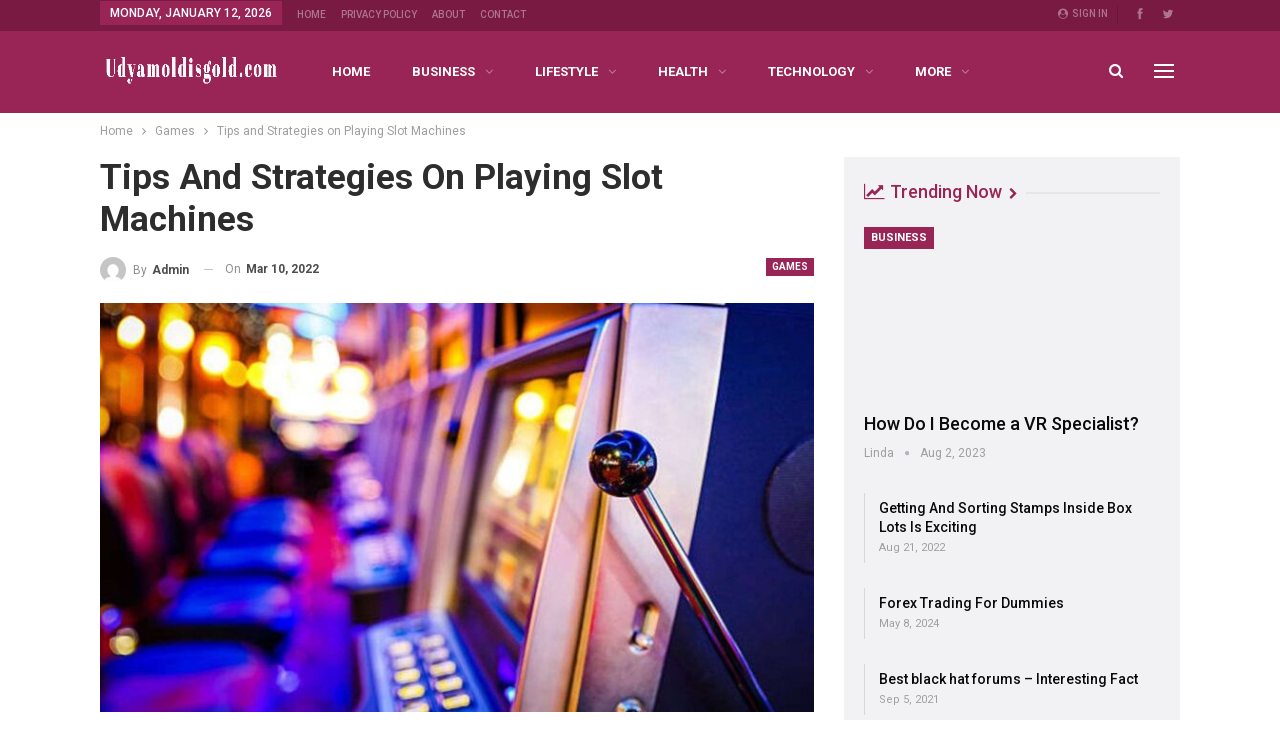

--- FILE ---
content_type: text/html; charset=UTF-8
request_url: https://udyamoldisgold.com/tips-and-strategies-on-playing-slot-machines/
body_size: 22492
content:
	<!DOCTYPE html>
		<!--[if IE 8]>
	<html class="ie ie8" lang="en-US"> <![endif]-->
	<!--[if IE 9]>
	<html class="ie ie9" lang="en-US"> <![endif]-->
	<!--[if gt IE 9]><!-->
<html lang="en-US"> <!--<![endif]-->
	<head>
				<meta charset="UTF-8">
		<meta http-equiv="X-UA-Compatible" content="IE=edge">
		<meta name="viewport" content="width=device-width, initial-scale=1.0">
		<link rel="pingback" href="https://udyamoldisgold.com/xmlrpc.php"/>

		<title>Tips and Strategies on Playing Slot Machines &#8211; Udyamoldisgold</title>
<meta name='robots' content='max-image-preview:large' />
<link rel="amphtml" href="https://udyamoldisgold.com/tips-and-strategies-on-playing-slot-machines/amp/" /><meta name="generator" content="AMP for WP 1.1.11"/>
<!-- Better Open Graph, Schema.org & Twitter Integration -->
<meta property="og:locale" content="en_us"/>
<meta property="og:site_name" content="Udyamoldisgold"/>
<meta property="og:url" content="https://udyamoldisgold.com/tips-and-strategies-on-playing-slot-machines/"/>
<meta property="og:title" content="Tips and Strategies on Playing Slot Machines"/>
<meta property="og:image" content="https://udyamoldisgold.com/wp-content/uploads/2022/03/เว็บสล็อตpg-2-1024x683.jpg"/>
<meta property="article:section" content="Games"/>
<meta property="article:tag" content="เว็บสล็อตpg"/>
<meta property="og:description" content="Slot machines have significantly become one of the most pinned-for-game machines of this cutting-edge time fundamentally due to the guaranteed pot cash once you get to dominate the match. In any case, there are certain things that you need to fathom "/>
<meta property="og:type" content="article"/>
<meta name="twitter:card" content="summary"/>
<meta name="twitter:url" content="https://udyamoldisgold.com/tips-and-strategies-on-playing-slot-machines/"/>
<meta name="twitter:title" content="Tips and Strategies on Playing Slot Machines"/>
<meta name="twitter:description" content="Slot machines have significantly become one of the most pinned-for-game machines of this cutting-edge time fundamentally due to the guaranteed pot cash once you get to dominate the match. In any case, there are certain things that you need to fathom "/>
<meta name="twitter:image" content="https://udyamoldisgold.com/wp-content/uploads/2022/03/เว็บสล็อตpg-2-1024x683.jpg"/>
<!-- / Better Open Graph, Schema.org & Twitter Integration. -->
<link rel='dns-prefetch' href='//fonts.googleapis.com' />
<link rel="alternate" type="application/rss+xml" title="Udyamoldisgold &raquo; Feed" href="https://udyamoldisgold.com/feed/" />
<link rel="alternate" title="oEmbed (JSON)" type="application/json+oembed" href="https://udyamoldisgold.com/wp-json/oembed/1.0/embed?url=https%3A%2F%2Fudyamoldisgold.com%2Ftips-and-strategies-on-playing-slot-machines%2F" />
<link rel="alternate" title="oEmbed (XML)" type="text/xml+oembed" href="https://udyamoldisgold.com/wp-json/oembed/1.0/embed?url=https%3A%2F%2Fudyamoldisgold.com%2Ftips-and-strategies-on-playing-slot-machines%2F&#038;format=xml" />
<style id='wp-img-auto-sizes-contain-inline-css' type='text/css'>
img:is([sizes=auto i],[sizes^="auto," i]){contain-intrinsic-size:3000px 1500px}
/*# sourceURL=wp-img-auto-sizes-contain-inline-css */
</style>
<link rel='stylesheet' id='structured-content-frontend-css' href='https://udyamoldisgold.com/wp-content/plugins/structured-content/dist/blocks.style.build.css?ver=1.7.0' type='text/css' media='all' />
<style id='wp-emoji-styles-inline-css' type='text/css'>

	img.wp-smiley, img.emoji {
		display: inline !important;
		border: none !important;
		box-shadow: none !important;
		height: 1em !important;
		width: 1em !important;
		margin: 0 0.07em !important;
		vertical-align: -0.1em !important;
		background: none !important;
		padding: 0 !important;
	}
/*# sourceURL=wp-emoji-styles-inline-css */
</style>
<style id='wp-block-library-inline-css' type='text/css'>
:root{--wp-block-synced-color:#7a00df;--wp-block-synced-color--rgb:122,0,223;--wp-bound-block-color:var(--wp-block-synced-color);--wp-editor-canvas-background:#ddd;--wp-admin-theme-color:#007cba;--wp-admin-theme-color--rgb:0,124,186;--wp-admin-theme-color-darker-10:#006ba1;--wp-admin-theme-color-darker-10--rgb:0,107,160.5;--wp-admin-theme-color-darker-20:#005a87;--wp-admin-theme-color-darker-20--rgb:0,90,135;--wp-admin-border-width-focus:2px}@media (min-resolution:192dpi){:root{--wp-admin-border-width-focus:1.5px}}.wp-element-button{cursor:pointer}:root .has-very-light-gray-background-color{background-color:#eee}:root .has-very-dark-gray-background-color{background-color:#313131}:root .has-very-light-gray-color{color:#eee}:root .has-very-dark-gray-color{color:#313131}:root .has-vivid-green-cyan-to-vivid-cyan-blue-gradient-background{background:linear-gradient(135deg,#00d084,#0693e3)}:root .has-purple-crush-gradient-background{background:linear-gradient(135deg,#34e2e4,#4721fb 50%,#ab1dfe)}:root .has-hazy-dawn-gradient-background{background:linear-gradient(135deg,#faaca8,#dad0ec)}:root .has-subdued-olive-gradient-background{background:linear-gradient(135deg,#fafae1,#67a671)}:root .has-atomic-cream-gradient-background{background:linear-gradient(135deg,#fdd79a,#004a59)}:root .has-nightshade-gradient-background{background:linear-gradient(135deg,#330968,#31cdcf)}:root .has-midnight-gradient-background{background:linear-gradient(135deg,#020381,#2874fc)}:root{--wp--preset--font-size--normal:16px;--wp--preset--font-size--huge:42px}.has-regular-font-size{font-size:1em}.has-larger-font-size{font-size:2.625em}.has-normal-font-size{font-size:var(--wp--preset--font-size--normal)}.has-huge-font-size{font-size:var(--wp--preset--font-size--huge)}.has-text-align-center{text-align:center}.has-text-align-left{text-align:left}.has-text-align-right{text-align:right}.has-fit-text{white-space:nowrap!important}#end-resizable-editor-section{display:none}.aligncenter{clear:both}.items-justified-left{justify-content:flex-start}.items-justified-center{justify-content:center}.items-justified-right{justify-content:flex-end}.items-justified-space-between{justify-content:space-between}.screen-reader-text{border:0;clip-path:inset(50%);height:1px;margin:-1px;overflow:hidden;padding:0;position:absolute;width:1px;word-wrap:normal!important}.screen-reader-text:focus{background-color:#ddd;clip-path:none;color:#444;display:block;font-size:1em;height:auto;left:5px;line-height:normal;padding:15px 23px 14px;text-decoration:none;top:5px;width:auto;z-index:100000}html :where(.has-border-color){border-style:solid}html :where([style*=border-top-color]){border-top-style:solid}html :where([style*=border-right-color]){border-right-style:solid}html :where([style*=border-bottom-color]){border-bottom-style:solid}html :where([style*=border-left-color]){border-left-style:solid}html :where([style*=border-width]){border-style:solid}html :where([style*=border-top-width]){border-top-style:solid}html :where([style*=border-right-width]){border-right-style:solid}html :where([style*=border-bottom-width]){border-bottom-style:solid}html :where([style*=border-left-width]){border-left-style:solid}html :where(img[class*=wp-image-]){height:auto;max-width:100%}:where(figure){margin:0 0 1em}html :where(.is-position-sticky){--wp-admin--admin-bar--position-offset:var(--wp-admin--admin-bar--height,0px)}@media screen and (max-width:600px){html :where(.is-position-sticky){--wp-admin--admin-bar--position-offset:0px}}

/*# sourceURL=wp-block-library-inline-css */
</style><style id='global-styles-inline-css' type='text/css'>
:root{--wp--preset--aspect-ratio--square: 1;--wp--preset--aspect-ratio--4-3: 4/3;--wp--preset--aspect-ratio--3-4: 3/4;--wp--preset--aspect-ratio--3-2: 3/2;--wp--preset--aspect-ratio--2-3: 2/3;--wp--preset--aspect-ratio--16-9: 16/9;--wp--preset--aspect-ratio--9-16: 9/16;--wp--preset--color--black: #000000;--wp--preset--color--cyan-bluish-gray: #abb8c3;--wp--preset--color--white: #ffffff;--wp--preset--color--pale-pink: #f78da7;--wp--preset--color--vivid-red: #cf2e2e;--wp--preset--color--luminous-vivid-orange: #ff6900;--wp--preset--color--luminous-vivid-amber: #fcb900;--wp--preset--color--light-green-cyan: #7bdcb5;--wp--preset--color--vivid-green-cyan: #00d084;--wp--preset--color--pale-cyan-blue: #8ed1fc;--wp--preset--color--vivid-cyan-blue: #0693e3;--wp--preset--color--vivid-purple: #9b51e0;--wp--preset--gradient--vivid-cyan-blue-to-vivid-purple: linear-gradient(135deg,rgb(6,147,227) 0%,rgb(155,81,224) 100%);--wp--preset--gradient--light-green-cyan-to-vivid-green-cyan: linear-gradient(135deg,rgb(122,220,180) 0%,rgb(0,208,130) 100%);--wp--preset--gradient--luminous-vivid-amber-to-luminous-vivid-orange: linear-gradient(135deg,rgb(252,185,0) 0%,rgb(255,105,0) 100%);--wp--preset--gradient--luminous-vivid-orange-to-vivid-red: linear-gradient(135deg,rgb(255,105,0) 0%,rgb(207,46,46) 100%);--wp--preset--gradient--very-light-gray-to-cyan-bluish-gray: linear-gradient(135deg,rgb(238,238,238) 0%,rgb(169,184,195) 100%);--wp--preset--gradient--cool-to-warm-spectrum: linear-gradient(135deg,rgb(74,234,220) 0%,rgb(151,120,209) 20%,rgb(207,42,186) 40%,rgb(238,44,130) 60%,rgb(251,105,98) 80%,rgb(254,248,76) 100%);--wp--preset--gradient--blush-light-purple: linear-gradient(135deg,rgb(255,206,236) 0%,rgb(152,150,240) 100%);--wp--preset--gradient--blush-bordeaux: linear-gradient(135deg,rgb(254,205,165) 0%,rgb(254,45,45) 50%,rgb(107,0,62) 100%);--wp--preset--gradient--luminous-dusk: linear-gradient(135deg,rgb(255,203,112) 0%,rgb(199,81,192) 50%,rgb(65,88,208) 100%);--wp--preset--gradient--pale-ocean: linear-gradient(135deg,rgb(255,245,203) 0%,rgb(182,227,212) 50%,rgb(51,167,181) 100%);--wp--preset--gradient--electric-grass: linear-gradient(135deg,rgb(202,248,128) 0%,rgb(113,206,126) 100%);--wp--preset--gradient--midnight: linear-gradient(135deg,rgb(2,3,129) 0%,rgb(40,116,252) 100%);--wp--preset--font-size--small: 13px;--wp--preset--font-size--medium: 20px;--wp--preset--font-size--large: 36px;--wp--preset--font-size--x-large: 42px;--wp--preset--spacing--20: 0.44rem;--wp--preset--spacing--30: 0.67rem;--wp--preset--spacing--40: 1rem;--wp--preset--spacing--50: 1.5rem;--wp--preset--spacing--60: 2.25rem;--wp--preset--spacing--70: 3.38rem;--wp--preset--spacing--80: 5.06rem;--wp--preset--shadow--natural: 6px 6px 9px rgba(0, 0, 0, 0.2);--wp--preset--shadow--deep: 12px 12px 50px rgba(0, 0, 0, 0.4);--wp--preset--shadow--sharp: 6px 6px 0px rgba(0, 0, 0, 0.2);--wp--preset--shadow--outlined: 6px 6px 0px -3px rgb(255, 255, 255), 6px 6px rgb(0, 0, 0);--wp--preset--shadow--crisp: 6px 6px 0px rgb(0, 0, 0);}:where(.is-layout-flex){gap: 0.5em;}:where(.is-layout-grid){gap: 0.5em;}body .is-layout-flex{display: flex;}.is-layout-flex{flex-wrap: wrap;align-items: center;}.is-layout-flex > :is(*, div){margin: 0;}body .is-layout-grid{display: grid;}.is-layout-grid > :is(*, div){margin: 0;}:where(.wp-block-columns.is-layout-flex){gap: 2em;}:where(.wp-block-columns.is-layout-grid){gap: 2em;}:where(.wp-block-post-template.is-layout-flex){gap: 1.25em;}:where(.wp-block-post-template.is-layout-grid){gap: 1.25em;}.has-black-color{color: var(--wp--preset--color--black) !important;}.has-cyan-bluish-gray-color{color: var(--wp--preset--color--cyan-bluish-gray) !important;}.has-white-color{color: var(--wp--preset--color--white) !important;}.has-pale-pink-color{color: var(--wp--preset--color--pale-pink) !important;}.has-vivid-red-color{color: var(--wp--preset--color--vivid-red) !important;}.has-luminous-vivid-orange-color{color: var(--wp--preset--color--luminous-vivid-orange) !important;}.has-luminous-vivid-amber-color{color: var(--wp--preset--color--luminous-vivid-amber) !important;}.has-light-green-cyan-color{color: var(--wp--preset--color--light-green-cyan) !important;}.has-vivid-green-cyan-color{color: var(--wp--preset--color--vivid-green-cyan) !important;}.has-pale-cyan-blue-color{color: var(--wp--preset--color--pale-cyan-blue) !important;}.has-vivid-cyan-blue-color{color: var(--wp--preset--color--vivid-cyan-blue) !important;}.has-vivid-purple-color{color: var(--wp--preset--color--vivid-purple) !important;}.has-black-background-color{background-color: var(--wp--preset--color--black) !important;}.has-cyan-bluish-gray-background-color{background-color: var(--wp--preset--color--cyan-bluish-gray) !important;}.has-white-background-color{background-color: var(--wp--preset--color--white) !important;}.has-pale-pink-background-color{background-color: var(--wp--preset--color--pale-pink) !important;}.has-vivid-red-background-color{background-color: var(--wp--preset--color--vivid-red) !important;}.has-luminous-vivid-orange-background-color{background-color: var(--wp--preset--color--luminous-vivid-orange) !important;}.has-luminous-vivid-amber-background-color{background-color: var(--wp--preset--color--luminous-vivid-amber) !important;}.has-light-green-cyan-background-color{background-color: var(--wp--preset--color--light-green-cyan) !important;}.has-vivid-green-cyan-background-color{background-color: var(--wp--preset--color--vivid-green-cyan) !important;}.has-pale-cyan-blue-background-color{background-color: var(--wp--preset--color--pale-cyan-blue) !important;}.has-vivid-cyan-blue-background-color{background-color: var(--wp--preset--color--vivid-cyan-blue) !important;}.has-vivid-purple-background-color{background-color: var(--wp--preset--color--vivid-purple) !important;}.has-black-border-color{border-color: var(--wp--preset--color--black) !important;}.has-cyan-bluish-gray-border-color{border-color: var(--wp--preset--color--cyan-bluish-gray) !important;}.has-white-border-color{border-color: var(--wp--preset--color--white) !important;}.has-pale-pink-border-color{border-color: var(--wp--preset--color--pale-pink) !important;}.has-vivid-red-border-color{border-color: var(--wp--preset--color--vivid-red) !important;}.has-luminous-vivid-orange-border-color{border-color: var(--wp--preset--color--luminous-vivid-orange) !important;}.has-luminous-vivid-amber-border-color{border-color: var(--wp--preset--color--luminous-vivid-amber) !important;}.has-light-green-cyan-border-color{border-color: var(--wp--preset--color--light-green-cyan) !important;}.has-vivid-green-cyan-border-color{border-color: var(--wp--preset--color--vivid-green-cyan) !important;}.has-pale-cyan-blue-border-color{border-color: var(--wp--preset--color--pale-cyan-blue) !important;}.has-vivid-cyan-blue-border-color{border-color: var(--wp--preset--color--vivid-cyan-blue) !important;}.has-vivid-purple-border-color{border-color: var(--wp--preset--color--vivid-purple) !important;}.has-vivid-cyan-blue-to-vivid-purple-gradient-background{background: var(--wp--preset--gradient--vivid-cyan-blue-to-vivid-purple) !important;}.has-light-green-cyan-to-vivid-green-cyan-gradient-background{background: var(--wp--preset--gradient--light-green-cyan-to-vivid-green-cyan) !important;}.has-luminous-vivid-amber-to-luminous-vivid-orange-gradient-background{background: var(--wp--preset--gradient--luminous-vivid-amber-to-luminous-vivid-orange) !important;}.has-luminous-vivid-orange-to-vivid-red-gradient-background{background: var(--wp--preset--gradient--luminous-vivid-orange-to-vivid-red) !important;}.has-very-light-gray-to-cyan-bluish-gray-gradient-background{background: var(--wp--preset--gradient--very-light-gray-to-cyan-bluish-gray) !important;}.has-cool-to-warm-spectrum-gradient-background{background: var(--wp--preset--gradient--cool-to-warm-spectrum) !important;}.has-blush-light-purple-gradient-background{background: var(--wp--preset--gradient--blush-light-purple) !important;}.has-blush-bordeaux-gradient-background{background: var(--wp--preset--gradient--blush-bordeaux) !important;}.has-luminous-dusk-gradient-background{background: var(--wp--preset--gradient--luminous-dusk) !important;}.has-pale-ocean-gradient-background{background: var(--wp--preset--gradient--pale-ocean) !important;}.has-electric-grass-gradient-background{background: var(--wp--preset--gradient--electric-grass) !important;}.has-midnight-gradient-background{background: var(--wp--preset--gradient--midnight) !important;}.has-small-font-size{font-size: var(--wp--preset--font-size--small) !important;}.has-medium-font-size{font-size: var(--wp--preset--font-size--medium) !important;}.has-large-font-size{font-size: var(--wp--preset--font-size--large) !important;}.has-x-large-font-size{font-size: var(--wp--preset--font-size--x-large) !important;}
/*# sourceURL=global-styles-inline-css */
</style>

<style id='classic-theme-styles-inline-css' type='text/css'>
/*! This file is auto-generated */
.wp-block-button__link{color:#fff;background-color:#32373c;border-radius:9999px;box-shadow:none;text-decoration:none;padding:calc(.667em + 2px) calc(1.333em + 2px);font-size:1.125em}.wp-block-file__button{background:#32373c;color:#fff;text-decoration:none}
/*# sourceURL=/wp-includes/css/classic-themes.min.css */
</style>
<link rel='stylesheet' id='ez-toc-css' href='https://udyamoldisgold.com/wp-content/plugins/easy-table-of-contents/assets/css/screen.min.css?ver=2.0.80' type='text/css' media='all' />
<style id='ez-toc-inline-css' type='text/css'>
div#ez-toc-container .ez-toc-title {font-size: 120%;}div#ez-toc-container .ez-toc-title {font-weight: 500;}div#ez-toc-container ul li , div#ez-toc-container ul li a {font-size: 95%;}div#ez-toc-container ul li , div#ez-toc-container ul li a {font-weight: 500;}div#ez-toc-container nav ul ul li {font-size: 90%;}.ez-toc-box-title {font-weight: bold; margin-bottom: 10px; text-align: center; text-transform: uppercase; letter-spacing: 1px; color: #666; padding-bottom: 5px;position:absolute;top:-4%;left:5%;background-color: inherit;transition: top 0.3s ease;}.ez-toc-box-title.toc-closed {top:-25%;}
.ez-toc-container-direction {direction: ltr;}.ez-toc-counter ul{counter-reset: item ;}.ez-toc-counter nav ul li a::before {content: counters(item, '.', decimal) '. ';display: inline-block;counter-increment: item;flex-grow: 0;flex-shrink: 0;margin-right: .2em; float: left; }.ez-toc-widget-direction {direction: ltr;}.ez-toc-widget-container ul{counter-reset: item ;}.ez-toc-widget-container nav ul li a::before {content: counters(item, '.', decimal) '. ';display: inline-block;counter-increment: item;flex-grow: 0;flex-shrink: 0;margin-right: .2em; float: left; }
/*# sourceURL=ez-toc-inline-css */
</style>
<style id='spc_bg_lazy-inline-css' type='text/css'>
html [style*="background-image:"]:not(.spc-bg-lazyloaded),
html [class*="elementor"][data-settings*="background_background"]:not(.spc-bg-lazyloaded),
html .elementor-section > .elementor-background-overlay:not(.spc-bg-lazyloaded),
html [class*="wp-block-cover"][style*="background-image"]:not(.spc-bg-lazyloaded),
html [class*="wp-block-group"][style*="background-image"]:not(.spc-bg-lazyloaded) { background-image: none !important; }
/*# sourceURL=spc_bg_lazy-inline-css */
</style>
<link rel='stylesheet' id='better-framework-main-fonts-css' href='https://fonts.googleapis.com/css?family=Roboto:400,700,500,400italic%7CLato:400&#038;display=swap' type='text/css' media='all' />

		<script type="text/javascript" id="spc-lazy-bg">
			(function () {
			const loadedClass = 'spc-bg-lazyloaded';
			const bgSelectors = '[style*="background-image:"], [class*="elementor"][data-settings*="background_background"], .elementor-section > .elementor-background-overlay, [class*="wp-block-cover"][style*="background-image"], [class*="wp-block-group"][style*="background-image"]';

			function observerCallback(entries, observer) {
				entries.forEach(function (entry) {
				if (!entry.isIntersecting) return;

				if (entry.target.classList.contains(loadedClass)) return;

				entry.target.classList.add(loadedClass);
				observer.unobserve(entry.target);
				});
			}

			const intersectionObserver = new IntersectionObserver(observerCallback, {
				root: null,
				rootMargin: "150px 0px 500px",
				threshold: [0.1, 0.3, 0.5, 0.6, 0.8, 1],
			});

			function start() {
				document.querySelectorAll(bgSelectors).forEach(function (el) {
					intersectionObserver.observe(el);
					}
				)
			}

			document.addEventListener('DOMContentLoaded', start);
			}());
		</script>
		<script type="text/javascript" src="https://udyamoldisgold.com/wp-includes/js/jquery/jquery.min.js?ver=3.7.1" id="jquery-core-js"></script>
<script type="text/javascript" src="https://udyamoldisgold.com/wp-includes/js/jquery/jquery-migrate.min.js?ver=3.4.1" id="jquery-migrate-js"></script>
<script type="text/javascript" src="https://udyamoldisgold.com/wp-content/plugins/wp-cloudflare-page-cache/assets/js/lazysizes.min.js?ver=5.3.2" id="spc-lazysizes-js"></script>
<link rel="https://api.w.org/" href="https://udyamoldisgold.com/wp-json/" /><link rel="alternate" title="JSON" type="application/json" href="https://udyamoldisgold.com/wp-json/wp/v2/posts/3756" /><link rel="EditURI" type="application/rsd+xml" title="RSD" href="https://udyamoldisgold.com/xmlrpc.php?rsd" />
<meta name="generator" content="WordPress 6.9" />
<link rel="canonical" href="https://udyamoldisgold.com/tips-and-strategies-on-playing-slot-machines/" />
<link rel='shortlink' href='https://udyamoldisgold.com/?p=3756' />
<meta name="google-site-verification" content="zvsa32p2V1X5tMmelwa8UFj6W1pOLUtOrPWLYCz8pek" />
<meta name="generator" content="Powered by WPBakery Page Builder - drag and drop page builder for WordPress."/>
<script type="application/ld+json">{
    "@context": "http://schema.org/",
    "@type": "Organization",
    "@id": "#organization",
    "logo": {
        "@type": "ImageObject",
        "url": "https://udyamoldisgold.com/wp-content/uploads/2022/02/udyamoldisgold-340x80-logo_transparent.png"
    },
    "url": "https://udyamoldisgold.com/",
    "name": "Udyamoldisgold",
    "description": ""
}</script>
<script type="application/ld+json">{
    "@context": "http://schema.org/",
    "@type": "WebSite",
    "name": "Udyamoldisgold",
    "alternateName": "",
    "url": "https://udyamoldisgold.com/"
}</script>
<script type="application/ld+json">{
    "@context": "http://schema.org/",
    "@type": "BlogPosting",
    "headline": "Tips and Strategies on Playing Slot Machines",
    "description": "Slot machines have significantly become one of the most pinned-for-game machines of this cutting-edge time fundamentally due to the guaranteed pot cash once you get to dominate the match. In any case, there are certain things that you need to fathom ",
    "datePublished": "2022-03-10",
    "dateModified": "2022-03-10",
    "author": {
        "@type": "Person",
        "@id": "#person-admin",
        "name": "admin"
    },
    "image": "https://udyamoldisgold.com/wp-content/uploads/2022/03/\u0e40\u0e27\u0e47\u0e1a\u0e2a\u0e25\u0e47\u0e2d\u0e15pg-2.jpg",
    "publisher": {
        "@id": "#organization"
    },
    "mainEntityOfPage": "https://udyamoldisgold.com/tips-and-strategies-on-playing-slot-machines/"
}</script>
<link rel='stylesheet' id='bf-minifed-css-1' href='https://udyamoldisgold.com/wp-content/bs-booster-cache/1c7d504bc860484f8c537bbfd488a0a1.css' type='text/css' media='all' />
<link rel='stylesheet' id='7.11.0-1767425800' href='https://udyamoldisgold.com/wp-content/bs-booster-cache/0bca1a0c387372055e395dc124154dbd.css' type='text/css' media='all' />
<link rel="icon" href="https://udyamoldisgold.com/wp-content/uploads/2021/01/cropped-Udyamoldisgold-512x512-favicon-32x32.png" sizes="32x32" />
<link rel="icon" href="https://udyamoldisgold.com/wp-content/uploads/2021/01/cropped-Udyamoldisgold-512x512-favicon-192x192.png" sizes="192x192" />
<link rel="apple-touch-icon" href="https://udyamoldisgold.com/wp-content/uploads/2021/01/cropped-Udyamoldisgold-512x512-favicon-180x180.png" />
<meta name="msapplication-TileImage" content="https://udyamoldisgold.com/wp-content/uploads/2021/01/cropped-Udyamoldisgold-512x512-favicon-270x270.png" />
<noscript><style> .wpb_animate_when_almost_visible { opacity: 1; }</style></noscript>	</head>

<body class="wp-singular post-template-default single single-post postid-3756 single-format-standard wp-theme-publisher bs-theme bs-publisher bs-publisher-life-mag active-light-box ltr close-rh page-layout-2-col page-layout-2-col-right full-width active-sticky-sidebar main-menu-sticky-smart main-menu-full-width active-ajax-search single-prim-cat-15 single-cat-15  wpb-js-composer js-comp-ver-6.7.0 vc_responsive bs-ll-a" dir="ltr">
<div class="off-canvas-overlay"></div>
<div class="off-canvas-container left skin-white">
	<div class="off-canvas-inner">
		<span class="canvas-close"><i></i></span>
					<div class="off-canvas-header">
									<div class="logo">

						<a href="https://udyamoldisgold.com/">
							<img class="lazyload" data-spc-id="878372463" data-src="https://udyamoldisgold.com/wp-content/uploads/2022/02/udyamoldisgold-340x80-logo.png" 
							     alt="Udyamoldisgold">
						</a>
					</div>
									<div class="site-description">Valuable Topics to start new things</div>
			</div>
						<div class="off-canvas-search">
				<form role="search" method="get" action="https://udyamoldisgold.com">
					<input type="text" name="s" value=""
					       placeholder="Search...">
					<i class="fa fa-search"></i>
				</form>
			</div>
						<div class="off-canvas-menu">
				<div class="off-canvas-menu-fallback"></div>
			</div>
						<div class="off_canvas_footer">
				<div class="off_canvas_footer-info entry-content">
							<div  class="  better-studio-shortcode bsc-clearfix better-social-counter style-button colored in-4-col">
						<ul class="social-list bsc-clearfix"><li class="social-item facebook"><a href = "https://www.facebook.com/Udyamoldisgold" target = "_blank" > <i class="item-icon bsfi-facebook" ></i><span class="item-title" > Likes </span> </a> </li> <li class="social-item twitter"><a href = "https://twitter.com/shamir88bds" target = "_blank" > <i class="item-icon bsfi-twitter" ></i><span class="item-title" > Followers </span> </a> </li> 			</ul>
		</div>
						</div>
			</div>
				</div>
</div>
		<div class="main-wrap content-main-wrap">
			<header id="header" class="site-header header-style-8 full-width" itemscope="itemscope" itemtype="https://schema.org/WPHeader">
		<section class="topbar topbar-style-1 hidden-xs hidden-xs">
	<div class="content-wrap">
		<div class="container">
			<div class="topbar-inner clearfix">

									<div class="section-links">
								<div  class="  better-studio-shortcode bsc-clearfix better-social-counter style-button not-colored in-4-col">
						<ul class="social-list bsc-clearfix"><li class="social-item facebook"><a href = "https://www.facebook.com/Udyamoldisgold" target = "_blank" > <i class="item-icon bsfi-facebook" ></i><span class="item-title" > Likes </span> </a> </li> <li class="social-item twitter"><a href = "https://twitter.com/shamir88bds" target = "_blank" > <i class="item-icon bsfi-twitter" ></i><span class="item-title" > Followers </span> </a> </li> 			</ul>
		</div>
									<a class="topbar-sign-in behind-social"
							   data-toggle="modal" data-target="#bsLoginModal">
								<i class="fa fa-user-circle"></i> Sign in							</a>

							<div class="modal sign-in-modal fade" id="bsLoginModal" tabindex="-1" role="dialog"
							     style="display: none">
								<div class="modal-dialog" role="document">
									<div class="modal-content">
											<span class="close-modal" data-dismiss="modal" aria-label="Close"><i
														class="fa fa-close"></i></span>
										<div class="modal-body">
											<div id="form_97016_" class="bs-shortcode bs-login-shortcode ">
		<div class="bs-login bs-type-login"  style="display:none">

					<div class="bs-login-panel bs-login-sign-panel bs-current-login-panel">
								<form name="loginform"
				      action="https://udyamoldisgold.com/wp-login.php" method="post">

					
					<div class="login-header">
						<span class="login-icon fa fa-user-circle main-color"></span>
						<p>Welcome, Login to your account.</p>
					</div>
					
					<div class="login-field login-username">
						<input type="text" name="log" id="form_97016_user_login" class="input"
						       value="" size="20"
						       placeholder="Username or Email..." required/>
					</div>

					<div class="login-field login-password">
						<input type="password" name="pwd" id="form_97016_user_pass"
						       class="input"
						       value="" size="20" placeholder="Password..."
						       required/>
					</div>

					
					<div class="login-field">
						<a href="https://udyamoldisgold.com/wp-login.php?action=lostpassword&redirect_to=https%3A%2F%2Fudyamoldisgold.com%2Ftips-and-strategies-on-playing-slot-machines%2F"
						   class="go-reset-panel">Forget password?</a>

													<span class="login-remember">
							<input class="remember-checkbox" name="rememberme" type="checkbox"
							       id="form_97016_rememberme"
							       value="forever"  />
							<label class="remember-label">Remember me</label>
						</span>
											</div>

					<!-- Loading GOTMLS Brute-Force Protection --><div style="position: absolute; z-index: 9999; opacity: 0; top: 0; left: 0; width: 100%; height: 100%;" id="loading_BRUTEFORCE_1"><div style="top: -200px; position: relative; background-color: #FFF; z-index: 99999;"><img class="lazyload" data-spc-id="1303221356" data-src="//udyamoldisgold.com/wp-content/plugins/gotmls/images/GOTMLS-Loading.gif" style="height: 280px;" alt="Loading Brute-Force Protection ..."  /><div id='checking_BRUTEFORCE_1'> Checking for JavaScript ... </div></div></div>
<div style="font-weight: bold; display: none;"><img class="lazyload" data-spc-id="1122280887" data-src="//udyamoldisgold.com/wp-content/plugins/gotmls/images/checked.gif" style="height: 20px; vertical-align: middle;" alt="Brute-Force Protection from GOTMLS. NET"  /> Brute-Force Protection is Active</div><input type="hidden" name="GOTMLS_sess" id="GOTMLS_sess_id_1" value="abd59ccc8b8453c7914950204b52cd7a" /><input type="hidden" id="GOTMLS_offset_id_1" value="0" name="GOTMLS_time" /><script type="text/javascript">
function GOTMLS_chk_session_1() {
var GOTMLS_login_offset = new Date();
var GOTMLS_login_script = document.createElement('script');
GOTMLS_login_script.src = '//udyamoldisgold.com/wp-admin/admin-ajax.php?action=GOTMLS_logintime&GOTMLS_mt=9dd7f16f71f2045f27b9cb7bff77a762&GOTMLS_u=log&GOTMLS_p=pwd&GOTMLS_sess=abd59ccc8b8453c7914950204b52cd7a&GOTMLS_form_id=1&GOTMLS_time='+GOTMLS_login_offset.getTime();
if (GOTMLS_field = document.getElementById('GOTMLS_offset_id_1')) {
	GOTMLS_field.value = GOTMLS_login_offset.getTime();
}
if (GOTMLS_field = document.getElementById('checking_BRUTEFORCE_1'))
	GOTMLS_field.innerHTML = '<h2 style="text-align: center"> Checking for Session ... </h2>';
if (GOTMLS_loading_gif = document.getElementById('loading_BRUTEFORCE_1')) GOTMLS_loading_gif.style.display = 'block';
document.head.appendChild(GOTMLS_login_script);
}
GOTMLS_chk_session_1();
setInterval(function (){GOTMLS_chk_session_1();}, 150000);
</script>

					<div class="login-field login-submit">
						<input type="submit" name="wp-submit"
						       class="button-primary login-btn"
						       value="Log In"/>
						<input type="hidden" name="redirect_to" value="https://udyamoldisgold.com/tips-and-strategies-on-playing-slot-machines/"/>
					</div>

									</form>
			</div>

			<div class="bs-login-panel bs-login-reset-panel">

				<span class="go-login-panel"><i
							class="fa fa-angle-left"></i> Sign in</span>

				<div class="bs-login-reset-panel-inner">
					<div class="login-header">
						<span class="login-icon fa fa-support"></span>
						<p>Recover your password.</p>
						<p>A password will be e-mailed to you.</p>
					</div>
										<form name="lostpasswordform" id="form_97016_lostpasswordform"
					      action="https://udyamoldisgold.com/wp-login.php?action=lostpassword"
					      method="post">

						<div class="login-field reset-username">
							<input type="text" name="user_login" class="input" value=""
							       placeholder="Username or Email..."
							       required/>
						</div>

						
						<div class="login-field reset-submit">

							<input type="hidden" name="redirect_to" value=""/>
							<input type="submit" name="wp-submit" class="login-btn"
							       value="Send My Password"/>

						</div>
					</form>
				</div>
			</div>
			</div>
	</div>
										</div>
									</div>
								</div>
							</div>
												</div>
				
				<div class="section-menu">
						<div id="menu-top" class="menu top-menu-wrapper" role="navigation" itemscope="itemscope" itemtype="https://schema.org/SiteNavigationElement">
		<nav class="top-menu-container">

			<ul id="top-navigation" class="top-menu menu clearfix bsm-pure">
									<li id="topbar-date" class="menu-item menu-item-date">
					<span
						class="topbar-date">Monday, January 12, 2026</span>
					</li>
					<li id="menu-item-3548" class="menu-item menu-item-type-post_type menu-item-object-page better-anim-fade menu-item-3548"><a href="https://udyamoldisgold.com/f7924-news-magazine-home/">Home</a></li>
<li id="menu-item-3545" class="menu-item menu-item-type-post_type menu-item-object-page menu-item-privacy-policy better-anim-fade menu-item-3545"><a href="https://udyamoldisgold.com/privacy-policy/">Privacy Policy</a></li>
<li id="menu-item-3546" class="menu-item menu-item-type-post_type menu-item-object-page better-anim-fade menu-item-3546"><a href="https://udyamoldisgold.com/about/">About</a></li>
<li id="menu-item-3547" class="menu-item menu-item-type-post_type menu-item-object-page better-anim-fade menu-item-3547"><a href="https://udyamoldisgold.com/contact/">Contact</a></li>
			</ul>

		</nav>
	</div>
				</div>
			</div>
		</div>
	</div>
</section>
		<div class="content-wrap">
			<div class="container">
				<div class="header-inner clearfix">
					<div id="site-branding" class="site-branding">
	<p  id="site-title" class="logo h1 img-logo">
	<a href="https://udyamoldisgold.com/" itemprop="url" rel="home">
					<img class="lazyload" data-spc-id="2004126161" data-src="https://udyamoldisgold.com/wp-content/uploads/2022/02/udyamoldisgold-340x80-logo_transparent.png" id="site-logo" 
			     alt="Publisher"  data-bsrjs="https://udyamoldisgold.com/wp-content/uploads/2022/02/udyamoldisgold-340x80-logo_transparent.png"  />

			<span class="site-title">Publisher - </span>
				</a>
</p>
</div><!-- .site-branding -->
<nav id="menu-main" class="menu main-menu-container  show-search-item show-off-canvas menu-actions-btn-width-2" role="navigation" itemscope="itemscope" itemtype="https://schema.org/SiteNavigationElement">
			<div class="menu-action-buttons width-2">
							<div class="off-canvas-menu-icon-container off-icon-left">
					<div class="off-canvas-menu-icon">
						<div class="off-canvas-menu-icon-el"></div>
					</div>
				</div>
								<div class="search-container close">
					<span class="search-handler"><i class="fa fa-search"></i></span>

					<div class="search-box clearfix">
						<form role="search" method="get" class="search-form clearfix" action="https://udyamoldisgold.com">
	<input type="search" class="search-field"
	       placeholder="Search..."
	       value="" name="s"
	       title="Search for:"
	       autocomplete="off">
	<input type="submit" class="search-submit" value="Search">
</form><!-- .search-form -->
					</div>
				</div>
						</div>
			<ul id="main-navigation" class="main-menu menu bsm-pure clearfix">
		<li id="menu-item-3410" class="menu-item menu-item-type-post_type menu-item-object-page menu-item-home better-anim-fade menu-item-3410"><a href="https://udyamoldisgold.com/">Home</a></li>
<li id="menu-item-3503" class="menu-item menu-item-type-taxonomy menu-item-object-category menu-item-has-children menu-term-18 better-anim-fade menu-item-3503"><a href="https://udyamoldisgold.com/category/business/">Business</a>
<ul class="sub-menu">
	<li id="menu-item-3510" class="menu-item menu-item-type-taxonomy menu-item-object-category menu-term-27 better-anim-fade menu-item-3510"><a href="https://udyamoldisgold.com/category/finance/">Finance</a></li>
	<li id="menu-item-3522" class="menu-item menu-item-type-taxonomy menu-item-object-category menu-term-698 better-anim-fade menu-item-3522"><a href="https://udyamoldisgold.com/category/real-estate/">Real Estate</a></li>
	<li id="menu-item-3516" class="menu-item menu-item-type-taxonomy menu-item-object-category menu-term-710 better-anim-fade menu-item-3516"><a href="https://udyamoldisgold.com/category/insurance/">Insurance</a></li>
	<li id="menu-item-3517" class="menu-item menu-item-type-taxonomy menu-item-object-category menu-term-1082 better-anim-fade menu-item-3517"><a href="https://udyamoldisgold.com/category/jobs/">Jobs</a></li>
	<li id="menu-item-3518" class="menu-item menu-item-type-taxonomy menu-item-object-category menu-term-1010 better-anim-fade menu-item-3518"><a href="https://udyamoldisgold.com/category/law/">Law</a></li>
	<li id="menu-item-3531" class="menu-item menu-item-type-taxonomy menu-item-object-category menu-term-1563 better-anim-fade menu-item-3531"><a href="https://udyamoldisgold.com/category/trading/">Trading</a></li>
</ul>
</li>
<li id="menu-item-3519" class="menu-item menu-item-type-taxonomy menu-item-object-category menu-item-has-children menu-term-14 better-anim-fade menu-item-3519"><a href="https://udyamoldisgold.com/category/lifestyle/">Lifestyle</a>
<ul class="sub-menu">
	<li id="menu-item-3509" class="menu-item menu-item-type-taxonomy menu-item-object-category menu-term-1881 better-anim-fade menu-item-3509"><a href="https://udyamoldisgold.com/category/fashion/">Fashion</a></li>
	<li id="menu-item-9109" class="menu-item menu-item-type-taxonomy menu-item-object-category menu-term-2876 better-anim-fade menu-item-9109"><a href="https://udyamoldisgold.com/category/home-and-family/">Home and Family</a></li>
	<li id="menu-item-3502" class="menu-item menu-item-type-taxonomy menu-item-object-category menu-term-542 better-anim-fade menu-item-3502"><a href="https://udyamoldisgold.com/category/baby-care/">Baby Care</a></li>
	<li id="menu-item-3526" class="menu-item menu-item-type-taxonomy menu-item-object-category menu-term-1017 better-anim-fade menu-item-3526"><a href="https://udyamoldisgold.com/category/shopping/">Shopping</a></li>
	<li id="menu-item-3504" class="menu-item menu-item-type-taxonomy menu-item-object-category menu-term-514 better-anim-fade menu-item-3504"><a href="https://udyamoldisgold.com/category/clothing/">Clothing</a></li>
	<li id="menu-item-9113" class="menu-item menu-item-type-taxonomy menu-item-object-category menu-term-3938 better-anim-fade menu-item-9113"><a href="https://udyamoldisgold.com/category/gardening/">Gardening</a></li>
</ul>
</li>
<li id="menu-item-3514" class="menu-item menu-item-type-taxonomy menu-item-object-category menu-item-has-children menu-term-9 better-anim-fade menu-item-3514"><a href="https://udyamoldisgold.com/category/health/">Health</a>
<ul class="sub-menu">
	<li id="menu-item-3512" class="menu-item menu-item-type-taxonomy menu-item-object-category menu-term-17 better-anim-fade menu-item-3512"><a href="https://udyamoldisgold.com/category/food/">Food</a></li>
	<li id="menu-item-3511" class="menu-item menu-item-type-taxonomy menu-item-object-category menu-term-1863 better-anim-fade menu-item-3511"><a href="https://udyamoldisgold.com/category/fitness/">Fitness</a></li>
	<li id="menu-item-9111" class="menu-item menu-item-type-taxonomy menu-item-object-category menu-term-3735 better-anim-fade menu-item-9111"><a href="https://udyamoldisgold.com/category/skin-care/">Skin Care</a></li>
	<li id="menu-item-9112" class="menu-item menu-item-type-taxonomy menu-item-object-category menu-term-3939 better-anim-fade menu-item-9112"><a href="https://udyamoldisgold.com/category/weight-loss/">Weight Loss</a></li>
	<li id="menu-item-3524" class="menu-item menu-item-type-taxonomy menu-item-object-category menu-term-10 better-anim-fade menu-item-3524"><a href="https://udyamoldisgold.com/category/restaurants/">Restaurants</a></li>
</ul>
</li>
<li id="menu-item-3530" class="menu-item menu-item-type-taxonomy menu-item-object-category menu-item-has-children menu-term-12 better-anim-fade menu-item-3530"><a href="https://udyamoldisgold.com/category/technology/">Technology</a>
<ul class="sub-menu">
	<li id="menu-item-3501" class="menu-item menu-item-type-taxonomy menu-item-object-category menu-term-1444 better-anim-fade menu-item-3501"><a href="https://udyamoldisgold.com/category/automobile/">Automobile</a></li>
	<li id="menu-item-3507" class="menu-item menu-item-type-taxonomy menu-item-object-category menu-term-2085 better-anim-fade menu-item-3507"><a href="https://udyamoldisgold.com/category/electronics/">Electronics</a></li>
	<li id="menu-item-3505" class="menu-item menu-item-type-taxonomy menu-item-object-category menu-term-19 better-anim-fade menu-item-3505"><a href="https://udyamoldisgold.com/category/digital-marketing/">Digital Marketing</a></li>
	<li id="menu-item-3534" class="menu-item menu-item-type-taxonomy menu-item-object-category menu-term-581 better-anim-fade menu-item-3534"><a href="https://udyamoldisgold.com/category/web-design/">Web Design</a></li>
	<li id="menu-item-9110" class="menu-item menu-item-type-taxonomy menu-item-object-category menu-term-3940 better-anim-fade menu-item-9110"><a href="https://udyamoldisgold.com/category/motorbikes/">Motorbikes</a></li>
	<li id="menu-item-3527" class="menu-item menu-item-type-taxonomy menu-item-object-category menu-term-552 better-anim-fade menu-item-3527"><a href="https://udyamoldisgold.com/category/social-media/">Social Media</a></li>
	<li id="menu-item-3528" class="menu-item menu-item-type-taxonomy menu-item-object-category menu-term-16 better-anim-fade menu-item-3528"><a href="https://udyamoldisgold.com/category/software/">Software</a></li>
</ul>
</li>
<li id="menu-item-3508" class="menu-item menu-item-type-taxonomy menu-item-object-category menu-item-has-children menu-term-687 better-anim-fade menu-item-3508"><a href="https://udyamoldisgold.com/category/entertainment/">Entertainment</a>
<ul class="sub-menu">
	<li id="menu-item-3529" class="menu-item menu-item-type-taxonomy menu-item-object-category menu-term-5 better-anim-fade menu-item-3529"><a href="https://udyamoldisgold.com/category/sports/">Sports</a></li>
	<li id="menu-item-3513" class="menu-item menu-item-type-taxonomy menu-item-object-category current-post-ancestor current-menu-parent current-post-parent menu-term-15 better-anim-fade menu-item-3513"><a href="https://udyamoldisgold.com/category/games/">Games</a></li>
	<li id="menu-item-3532" class="menu-item menu-item-type-taxonomy menu-item-object-category menu-term-13 better-anim-fade menu-item-3532"><a href="https://udyamoldisgold.com/category/travel/">Travel</a></li>
</ul>
</li>
<li id="menu-item-3525" class="menu-item menu-item-type-taxonomy menu-item-object-category menu-item-has-children menu-term-1266 better-anim-fade menu-item-3525"><a href="https://udyamoldisgold.com/category/self-improvement/">Self Improvement</a>
<ul class="sub-menu">
	<li id="menu-item-3523" class="menu-item menu-item-type-taxonomy menu-item-object-category menu-term-1386 better-anim-fade menu-item-3523"><a href="https://udyamoldisgold.com/category/relationship/">Relationship</a></li>
	<li id="menu-item-3506" class="menu-item menu-item-type-taxonomy menu-item-object-category menu-term-11 better-anim-fade menu-item-3506"><a href="https://udyamoldisgold.com/category/education/">Education</a></li>
</ul>
</li>
<li id="menu-item-3520" class="menu-item menu-item-type-taxonomy menu-item-object-category menu-item-has-children menu-term-3 better-anim-fade menu-item-3520"><a href="https://udyamoldisgold.com/category/news/">News</a>
<ul class="sub-menu">
	<li id="menu-item-3515" class="menu-item menu-item-type-taxonomy menu-item-object-category menu-term-535 better-anim-fade menu-item-3515"><a href="https://udyamoldisgold.com/category/home-improvement/">Home Improvement</a></li>
	<li id="menu-item-3521" class="menu-item menu-item-type-taxonomy menu-item-object-category menu-term-1387 better-anim-fade menu-item-3521"><a href="https://udyamoldisgold.com/category/pets/">Pets</a></li>
</ul>
</li>
	</ul><!-- #main-navigation -->
</nav><!-- .main-menu-container -->
				</div>
			</div>
		</div>
	</header><!-- .header -->
	<div class="rh-header clearfix light deferred-block-exclude">
		<div class="rh-container clearfix">

			<div class="menu-container close">
				<span class="menu-handler"><span class="lines"></span></span>
			</div><!-- .menu-container -->

			<div class="logo-container rh-img-logo">
				<a href="https://udyamoldisgold.com/" itemprop="url" rel="home">
											<img class="lazyload" data-spc-id="2004126161" data-src="https://udyamoldisgold.com/wp-content/uploads/2022/02/udyamoldisgold-340x80-logo_transparent.png" 
						     alt="Udyamoldisgold"  data-bsrjs="https://udyamoldisgold.com/wp-content/uploads/2022/02/udyamoldisgold-340x80-logo_transparent.png"  />				</a>
			</div><!-- .logo-container -->
		</div><!-- .rh-container -->
	</div><!-- .rh-header -->
<nav role="navigation" aria-label="Breadcrumbs" class="bf-breadcrumb clearfix bc-top-style"><div class="container bf-breadcrumb-container"><ul class="bf-breadcrumb-items" itemscope itemtype="http://schema.org/BreadcrumbList"><meta name="numberOfItems" content="3" /><meta name="itemListOrder" content="Ascending" /><li itemprop="itemListElement" itemscope itemtype="http://schema.org/ListItem" class="bf-breadcrumb-item bf-breadcrumb-begin"><a itemprop="item" href="https://udyamoldisgold.com" rel="home"><span itemprop="name">Home</span></a><meta itemprop="position" content="1" /></li><li itemprop="itemListElement" itemscope itemtype="http://schema.org/ListItem" class="bf-breadcrumb-item"><a itemprop="item" href="https://udyamoldisgold.com/category/games/" ><span itemprop="name">Games</span></a><meta itemprop="position" content="2" /></li><li itemprop="itemListElement" itemscope itemtype="http://schema.org/ListItem" class="bf-breadcrumb-item bf-breadcrumb-end"><span itemprop="name">Tips and Strategies on Playing Slot Machines</span><meta itemprop="item" content="https://udyamoldisgold.com/tips-and-strategies-on-playing-slot-machines/"/><meta itemprop="position" content="3" /></li></ul></div></nav><div class="content-wrap">
		<main id="content" class="content-container">

		<div class="container layout-2-col layout-2-col-1 layout-right-sidebar layout-bc-before post-template-1">
			<div class="row main-section">
										<div class="col-sm-8 content-column">
								<div class="single-container">
		<article id="post-3756" class="post-3756 post type-post status-publish format-standard has-post-thumbnail  category-games tag-pg single-post-content has-thumbnail">
						<div class="post-header post-tp-1-header">
									<h1 class="single-post-title">
						<span class="post-title" itemprop="headline">Tips and Strategies on Playing Slot Machines</span></h1>
										<div class="post-meta-wrap clearfix">
						<div class="term-badges "><span class="term-badge term-15"><a href="https://udyamoldisgold.com/category/games/">Games</a></span></div><div class="post-meta single-post-meta">
			<a href="https://udyamoldisgold.com/author/udyamoldisgold/"
		   title="Browse Author Articles"
		   class="post-author-a post-author-avatar">
			<img data-spc-id="1178568022" alt=''  data-src='https://secure.gravatar.com/avatar/4d3c4343d07775107073caeb22d5ce5cd8d71696ef92170fc2baed5576b58762?s=26&d=mm&r=g' class="avatar avatar-26 photo avatar-default lazyload" height='26' width='26' /><span class="post-author-name">By <b>admin</b></span>		</a>
					<span class="time"><time class="post-published updated"
			                         datetime="2022-03-10T15:52:58+00:00">On <b>Mar 10, 2022</b></time></span>
			</div>
					</div>
									<div class="single-featured">
					<a class="post-thumbnail open-lightbox" href="https://udyamoldisgold.com/wp-content/uploads/2022/03/เว็บสล็อตpg-2.jpg"><img class="lazyload" data-spc-id="1178568022"  width="750" height="430" alt="เว็บสล็อตpg" data-src="https://udyamoldisgold.com/wp-content/uploads/2022/03/เว็บสล็อตpg-2-750x430.jpg">						</a>
										</div>
			</div>
					<div class="post-share single-post-share top-share clearfix style-1">
			<div class="post-share-btn-group">
				<span class="views post-share-btn post-share-btn-views rank-default" data-bpv-post="3756"><i class="bf-icon  fa fa-eye"></i> <b class="number">45</b></span>			</div>
						<div class="share-handler-wrap ">
				<span class="share-handler post-share-btn rank-default">
					<i class="bf-icon  fa fa-share-alt"></i>						<b class="text">Share</b>
										</span>
				<span class="social-item facebook"><a href="https://www.facebook.com/sharer.php?u=https%3A%2F%2Fudyamoldisgold.com%2Ftips-and-strategies-on-playing-slot-machines%2F" target="_blank" rel="nofollow noreferrer" class="bs-button-el" onclick="window.open(this.href, 'share-facebook','left=50,top=50,width=600,height=320,toolbar=0'); return false;"><span class="icon"><i class="bf-icon fa fa-facebook"></i></span></a></span><span class="social-item twitter"><a href="https://twitter.com/share?text=Tips and Strategies on Playing Slot Machines @shamir88bds&url=https%3A%2F%2Fudyamoldisgold.com%2Ftips-and-strategies-on-playing-slot-machines%2F" target="_blank" rel="nofollow noreferrer" class="bs-button-el" onclick="window.open(this.href, 'share-twitter','left=50,top=50,width=600,height=320,toolbar=0'); return false;"><span class="icon"><i class="bf-icon fa fa-twitter"></i></span></a></span><span class="social-item google_plus"><a href="https://plus.google.com/share?url=https%3A%2F%2Fudyamoldisgold.com%2Ftips-and-strategies-on-playing-slot-machines%2F" target="_blank" rel="nofollow noreferrer" class="bs-button-el" onclick="window.open(this.href, 'share-google_plus','left=50,top=50,width=600,height=320,toolbar=0'); return false;"><span class="icon"><i class="bf-icon fa fa-google"></i></span></a></span><span class="social-item reddit"><a href="https://reddit.com/submit?url=https%3A%2F%2Fudyamoldisgold.com%2Ftips-and-strategies-on-playing-slot-machines%2F&title=Tips and Strategies on Playing Slot Machines" target="_blank" rel="nofollow noreferrer" class="bs-button-el" onclick="window.open(this.href, 'share-reddit','left=50,top=50,width=600,height=320,toolbar=0'); return false;"><span class="icon"><i class="bf-icon fa fa-reddit-alien"></i></span></a></span><span class="social-item whatsapp"><a href="whatsapp://send?text=Tips and Strategies on Playing Slot Machines %0A%0A https%3A%2F%2Fudyamoldisgold.com%2Ftips-and-strategies-on-playing-slot-machines%2F" target="_blank" rel="nofollow noreferrer" class="bs-button-el" onclick="window.open(this.href, 'share-whatsapp','left=50,top=50,width=600,height=320,toolbar=0'); return false;"><span class="icon"><i class="bf-icon fa fa-whatsapp"></i></span></a></span><span class="social-item pinterest"><a href="https://pinterest.com/pin/create/button/?url=https%3A%2F%2Fudyamoldisgold.com%2Ftips-and-strategies-on-playing-slot-machines%2F&media=https://udyamoldisgold.com/wp-content/uploads/2022/03/เว็บสล็อตpg-2.jpg&description=Tips and Strategies on Playing Slot Machines" target="_blank" rel="nofollow noreferrer" class="bs-button-el" onclick="window.open(this.href, 'share-pinterest','left=50,top=50,width=600,height=320,toolbar=0'); return false;"><span class="icon"><i class="bf-icon fa fa-pinterest"></i></span></a></span><span class="social-item email"><a href="/cdn-cgi/l/email-protection#[base64]" target="_blank" rel="nofollow noreferrer" class="bs-button-el" onclick="window.open(this.href, 'share-email','left=50,top=50,width=600,height=320,toolbar=0'); return false;"><span class="icon"><i class="bf-icon fa fa-envelope-open"></i></span></a></span></div>		</div>
					<div class="entry-content clearfix single-post-content">
				<p><span data-preserver-spaces="true">Slot machines have significantly become one of the most pinned-for-game machines of this cutting-edge time fundamentally due to the guaranteed pot cash once you get to dominate the match. In any case, there are certain things that you need to fathom before you even start to play this kind of redirection. It isn&#8217;t just about making a couple of ticks or picking the pay lines you want. The original score in this is how to design your game to lose less and win more.</span></p>
<p><span data-preserver-spaces="true">One of the games you can likely play utilizing </span><a class="editor-rtfLink" href="https://lucky135.com/pg-slot/" target="_blank" rel="noopener"><strong><span data-preserver-spaces="true">เว็บสล็อตpg</span></strong></a><span data-preserver-spaces="true"> is the supposed moderate slots wherein the pot cash that can be won will stack up each time somebody played at it. When the significant stake is won, the pot cash will get back to its unique sum and afterward will restart to increment until somebody wins once more. Yet, here is the trick; the possibility of winning is additionally reduced each time the significant stake increments; however, at that point, this ought not to prevent you from playing moderate slots.</span></p>
<p><span data-preserver-spaces="true">Various slot machines have different principles like for cases; the compensation lines can vary; some offer rewards or unique elements while others do not. It will generally rely upon how you would need to play; for that reason, you should pick the slot machines that you think will assist you with dominating the match.</span></p>
<p><span data-preserver-spaces="true">There are moderate slot games that require a specific measure of wagers for bets before anybody can play with it. However, at that point, you have to constantly pick which one of these games will suit your inclinations and requirements. Therefore, you should observe an online site that can give you the games you search for. In addition, this online site will provide you with direct data regarding slot machine games&#8217; fundamental standards and guidelines and the wagering framework you should consider.</span></p>
<p><span data-preserver-spaces="true">Luckily, you can go in with the assumption for complimentary slots online by choosing only the play chips. This familiarizes you with the online casino and helps you a chance to win real money without keeping anything on your part. Multiplayer standard slots are ideal for free online slots because you can play this <a href="https://en.wikipedia.org/wiki/Game">game</a> with various players simultaneously at a comparable casino where you are joined up. This is an ideal stage through which you can make new associates online.</span></p>
<p><span data-preserver-spaces="true">When contrasted with a land-based one, the beneficial thing regarding this online slot machine is that you can pick various subjects and assortments that you can&#8217;t find in your regular casinos. Here, in only a couple of snaps, you can get to the vastest online wagering games without moving an inch from where you are present. The wagers are lower and much more sensible when contrasted with those, all things considered, casinos. In such a manner, it would be straightforward for you to play any dynamic slots you need as long as you have sufficient bankroll, to begin with.</span></p>
<p><span data-preserver-spaces="true">If you need an easy route to acquiring cash, go online and play slot machines. It will take you to wealth past envisioning. This Article is connected with the subject of slot machines. If you are searching for moderate slots, worldofslots.com is the best spot for you.</span></p>
<p><strong>Read Also: </strong><a class="post-title post-url" href="https://udyamoldisgold.com/10-casino-games-to-play-on-the-web/">10 Casino Games To Play On The Web</a></p>
			</div>

					<div class="entry-terms post-tags clearfix style-2">
		<span class="terms-label"><i class="fa fa-tags"></i></span>
		<a href="https://udyamoldisgold.com/tag/%e0%b9%80%e0%b8%a7%e0%b9%87%e0%b8%9a%e0%b8%aa%e0%b8%a5%e0%b9%87%e0%b8%ad%e0%b8%95pg/" rel="tag">เว็บสล็อตpg</a>	</div>
		<div class="post-share single-post-share bottom-share clearfix style-1">
			<div class="post-share-btn-group">
				<span class="views post-share-btn post-share-btn-views rank-default" data-bpv-post="3756"><i class="bf-icon  fa fa-eye"></i> <b class="number">45</b></span>			</div>
						<div class="share-handler-wrap ">
				<span class="share-handler post-share-btn rank-default">
					<i class="bf-icon  fa fa-share-alt"></i>						<b class="text">Share</b>
										</span>
				<span class="social-item facebook has-title"><a href="https://www.facebook.com/sharer.php?u=https%3A%2F%2Fudyamoldisgold.com%2Ftips-and-strategies-on-playing-slot-machines%2F" target="_blank" rel="nofollow noreferrer" class="bs-button-el" onclick="window.open(this.href, 'share-facebook','left=50,top=50,width=600,height=320,toolbar=0'); return false;"><span class="icon"><i class="bf-icon fa fa-facebook"></i></span><span class="item-title">Facebook</span></a></span><span class="social-item twitter has-title"><a href="https://twitter.com/share?text=Tips and Strategies on Playing Slot Machines @shamir88bds&url=https%3A%2F%2Fudyamoldisgold.com%2Ftips-and-strategies-on-playing-slot-machines%2F" target="_blank" rel="nofollow noreferrer" class="bs-button-el" onclick="window.open(this.href, 'share-twitter','left=50,top=50,width=600,height=320,toolbar=0'); return false;"><span class="icon"><i class="bf-icon fa fa-twitter"></i></span><span class="item-title">Twitter</span></a></span><span class="social-item google_plus has-title"><a href="https://plus.google.com/share?url=https%3A%2F%2Fudyamoldisgold.com%2Ftips-and-strategies-on-playing-slot-machines%2F" target="_blank" rel="nofollow noreferrer" class="bs-button-el" onclick="window.open(this.href, 'share-google_plus','left=50,top=50,width=600,height=320,toolbar=0'); return false;"><span class="icon"><i class="bf-icon fa fa-google"></i></span><span class="item-title">Google+</span></a></span><span class="social-item reddit has-title"><a href="https://reddit.com/submit?url=https%3A%2F%2Fudyamoldisgold.com%2Ftips-and-strategies-on-playing-slot-machines%2F&title=Tips and Strategies on Playing Slot Machines" target="_blank" rel="nofollow noreferrer" class="bs-button-el" onclick="window.open(this.href, 'share-reddit','left=50,top=50,width=600,height=320,toolbar=0'); return false;"><span class="icon"><i class="bf-icon fa fa-reddit-alien"></i></span><span class="item-title">ReddIt</span></a></span><span class="social-item whatsapp has-title"><a href="whatsapp://send?text=Tips and Strategies on Playing Slot Machines %0A%0A https%3A%2F%2Fudyamoldisgold.com%2Ftips-and-strategies-on-playing-slot-machines%2F" target="_blank" rel="nofollow noreferrer" class="bs-button-el" onclick="window.open(this.href, 'share-whatsapp','left=50,top=50,width=600,height=320,toolbar=0'); return false;"><span class="icon"><i class="bf-icon fa fa-whatsapp"></i></span><span class="item-title">WhatsApp</span></a></span><span class="social-item pinterest has-title"><a href="https://pinterest.com/pin/create/button/?url=https%3A%2F%2Fudyamoldisgold.com%2Ftips-and-strategies-on-playing-slot-machines%2F&media=https://udyamoldisgold.com/wp-content/uploads/2022/03/เว็บสล็อตpg-2.jpg&description=Tips and Strategies on Playing Slot Machines" target="_blank" rel="nofollow noreferrer" class="bs-button-el" onclick="window.open(this.href, 'share-pinterest','left=50,top=50,width=600,height=320,toolbar=0'); return false;"><span class="icon"><i class="bf-icon fa fa-pinterest"></i></span><span class="item-title">Pinterest</span></a></span><span class="social-item email has-title"><a href="/cdn-cgi/l/email-protection#[base64]" target="_blank" rel="nofollow noreferrer" class="bs-button-el" onclick="window.open(this.href, 'share-email','left=50,top=50,width=600,height=320,toolbar=0'); return false;"><span class="icon"><i class="bf-icon fa fa-envelope-open"></i></span><span class="item-title">Email</span></a></span></div>		</div>
				</article>
		<section class="post-author clearfix">
		<a href="https://udyamoldisgold.com/author/udyamoldisgold/"
	   title="Browse Author Articles">
		<span class="post-author-avatar" itemprop="image"><img data-spc-id="1178568022" alt=''  data-src='https://secure.gravatar.com/avatar/4d3c4343d07775107073caeb22d5ce5cd8d71696ef92170fc2baed5576b58762?s=80&d=mm&r=g' class="avatar avatar-80 photo avatar-default lazyload" height='80' width='80' /></span>
	</a>

	<div class="author-title heading-typo">
		<a class="post-author-url" href="https://udyamoldisgold.com/author/udyamoldisgold/"><span class="post-author-name">admin</span></a>

					<span class="title-counts">3162 posts</span>
		
					<span class="title-counts">0 comments</span>
			</div>

	<div class="author-links">
				<ul class="author-social-icons">
							<li class="social-item site">
					<a href="https://udyamoldisgold.com"
					   target="_blank"
					   rel="nofollow noreferrer"><i class="fa fa-globe"></i></a>
				</li>
						</ul>
			</div>

	<div class="post-author-bio" itemprop="description">
			</div>

</section>
	<section class="next-prev-post clearfix">

					<div class="prev-post">
				<p class="pre-title heading-typo"><i
							class="fa fa-arrow-left"></i> Prev Post				</p>
				<p class="title heading-typo"><a href="https://udyamoldisgold.com/watch-online-movies-for-free-at-928hd-site-but-why/" rel="prev">Watch Online Movies For Free At 928HD Site—But Why?</a></p>
			</div>
		
					<div class="next-post">
				<p class="pre-title heading-typo">Next Post <i
							class="fa fa-arrow-right"></i></p>
				<p class="title heading-typo"><a href="https://udyamoldisgold.com/how-can-i-watch-movies-on-the-internet/" rel="next">How Can I Watch Movies on the Internet?</a></p>
			</div>
		
	</section>
	</div>
<div class="post-related">

	<div class="section-heading sh-t1 sh-s1 multi-tab">

					<a href="#relatedposts_473459684_1" class="main-link active"
			   data-toggle="tab">
				<span
						class="h-text related-posts-heading">You might also like</span>
			</a>
			<a href="#relatedposts_473459684_2" class="other-link" data-toggle="tab"
			   data-deferred-event="shown.bs.tab"
			   data-deferred-init="relatedposts_473459684_2">
				<span
						class="h-text related-posts-heading">More from author</span>
			</a>
		
	</div>

		<div class="tab-content">
		<div class="tab-pane bs-tab-anim bs-tab-animated active"
		     id="relatedposts_473459684_1">
			
					<div class="bs-pagination-wrapper main-term-none next_prev ">
			<div class="listing listing-thumbnail listing-tb-2 clearfix  scolumns-3 simple-grid include-last-mobile">
	<div  class="post-14471 type-post format-standard has-post-thumbnail   listing-item listing-item-thumbnail listing-item-tb-2 main-term-15">
<div class="item-inner clearfix">
			<div class="featured featured-type-featured-image">
			<div class="term-badges floated"><span class="term-badge term-15"><a href="https://udyamoldisgold.com/category/games/">Games</a></span></div>			<a  alt="Buy WoW Dreamscythe Gold" title="Fast and Safe Methods to Buy WoW Dreamscythe Gold" data-src="https://udyamoldisgold.com/wp-content/uploads/2025/12/Buy-WoW-Dreamscythe-Gold-210x136.jpg" data-bs-srcset="{&quot;baseurl&quot;:&quot;https:\/\/udyamoldisgold.com\/wp-content\/uploads\/2025\/12\/&quot;,&quot;sizes&quot;:{&quot;86&quot;:&quot;Buy-WoW-Dreamscythe-Gold-86x64.jpg&quot;,&quot;210&quot;:&quot;Buy-WoW-Dreamscythe-Gold-210x136.jpg&quot;,&quot;279&quot;:&quot;Buy-WoW-Dreamscythe-Gold-279x220.jpg&quot;,&quot;357&quot;:&quot;Buy-WoW-Dreamscythe-Gold-357x210.jpg&quot;,&quot;750&quot;:&quot;Buy-WoW-Dreamscythe-Gold-750x430.jpg&quot;,&quot;1200&quot;:&quot;Buy-WoW-Dreamscythe-Gold.jpg&quot;}}"					class="img-holder" href="https://udyamoldisgold.com/fast-and-safe-methods-to-buy-wow-dreamscythe-gold/"></a>
					</div>
	<p class="title">	<a class="post-url" href="https://udyamoldisgold.com/fast-and-safe-methods-to-buy-wow-dreamscythe-gold/" title="Fast and Safe Methods to Buy WoW Dreamscythe Gold">
			<span class="post-title">
				Fast and Safe Methods to Buy WoW Dreamscythe Gold			</span>
	</a>
	</p></div>
</div >
<div  class="post-14447 type-post format-standard has-post-thumbnail   listing-item listing-item-thumbnail listing-item-tb-2 main-term-15">
<div class="item-inner clearfix">
			<div class="featured featured-type-featured-image">
			<div class="term-badges floated"><span class="term-badge term-15"><a href="https://udyamoldisgold.com/category/games/">Games</a></span></div>			<a  alt="dewaraja88" title="Understanding the Rules of BS Card Game" data-src="https://udyamoldisgold.com/wp-content/uploads/2025/12/dewaraja88-5-210x136.jpg" data-bs-srcset="{&quot;baseurl&quot;:&quot;https:\/\/udyamoldisgold.com\/wp-content\/uploads\/2025\/12\/&quot;,&quot;sizes&quot;:{&quot;86&quot;:&quot;dewaraja88-5-86x64.jpg&quot;,&quot;210&quot;:&quot;dewaraja88-5-210x136.jpg&quot;,&quot;279&quot;:&quot;dewaraja88-5-279x220.jpg&quot;,&quot;357&quot;:&quot;dewaraja88-5-357x210.jpg&quot;,&quot;750&quot;:&quot;dewaraja88-5-750x430.jpg&quot;,&quot;1200&quot;:&quot;dewaraja88-5.jpg&quot;}}"					class="img-holder" href="https://udyamoldisgold.com/understanding-the-rules-of-bs-card-game/"></a>
					</div>
	<p class="title">	<a class="post-url" href="https://udyamoldisgold.com/understanding-the-rules-of-bs-card-game/" title="Understanding the Rules of BS Card Game">
			<span class="post-title">
				Understanding the Rules of BS Card Game			</span>
	</a>
	</p></div>
</div >
<div  class="post-14440 type-post format-standard has-post-thumbnail   listing-item listing-item-thumbnail listing-item-tb-2 main-term-15">
<div class="item-inner clearfix">
			<div class="featured featured-type-featured-image">
			<div class="term-badges floated"><span class="term-badge term-15"><a href="https://udyamoldisgold.com/category/games/">Games</a></span></div>			<a  alt="بهترین سایت شرط بندی فوتبال" title="Top Betting Sites Reviewed by Betmentor" data-src="https://udyamoldisgold.com/wp-content/uploads/2025/12/بهترین-سایت-شرط-بندی-فوتبال-9-210x136.jpg" data-bs-srcset="{&quot;baseurl&quot;:&quot;https:\/\/udyamoldisgold.com\/wp-content\/uploads\/2025\/12\/&quot;,&quot;sizes&quot;:{&quot;86&quot;:&quot;\u0628\u0647\u062a\u0631\u06cc\u0646-\u0633\u0627\u06cc\u062a-\u0634\u0631\u0637-\u0628\u0646\u062f\u06cc-\u0641\u0648\u062a\u0628\u0627\u0644-9-86x64.jpg&quot;,&quot;210&quot;:&quot;\u0628\u0647\u062a\u0631\u06cc\u0646-\u0633\u0627\u06cc\u062a-\u0634\u0631\u0637-\u0628\u0646\u062f\u06cc-\u0641\u0648\u062a\u0628\u0627\u0644-9-210x136.jpg&quot;,&quot;279&quot;:&quot;\u0628\u0647\u062a\u0631\u06cc\u0646-\u0633\u0627\u06cc\u062a-\u0634\u0631\u0637-\u0628\u0646\u062f\u06cc-\u0641\u0648\u062a\u0628\u0627\u0644-9-279x220.jpg&quot;,&quot;357&quot;:&quot;\u0628\u0647\u062a\u0631\u06cc\u0646-\u0633\u0627\u06cc\u062a-\u0634\u0631\u0637-\u0628\u0646\u062f\u06cc-\u0641\u0648\u062a\u0628\u0627\u0644-9-357x210.jpg&quot;,&quot;750&quot;:&quot;\u0628\u0647\u062a\u0631\u06cc\u0646-\u0633\u0627\u06cc\u062a-\u0634\u0631\u0637-\u0628\u0646\u062f\u06cc-\u0641\u0648\u062a\u0628\u0627\u0644-9-750x430.jpg&quot;,&quot;1200&quot;:&quot;\u0628\u0647\u062a\u0631\u06cc\u0646-\u0633\u0627\u06cc\u062a-\u0634\u0631\u0637-\u0628\u0646\u062f\u06cc-\u0641\u0648\u062a\u0628\u0627\u0644-9.jpg&quot;}}"					class="img-holder" href="https://udyamoldisgold.com/top-betting-sites-reviewed-by-betmentor/"></a>
					</div>
	<p class="title">	<a class="post-url" href="https://udyamoldisgold.com/top-betting-sites-reviewed-by-betmentor/" title="Top Betting Sites Reviewed by Betmentor">
			<span class="post-title">
				Top Betting Sites Reviewed by Betmentor			</span>
	</a>
	</p></div>
</div >
<div  class="post-14437 type-post format-standard has-post-thumbnail   listing-item listing-item-thumbnail listing-item-tb-2 main-term-15">
<div class="item-inner clearfix">
			<div class="featured featured-type-featured-image">
			<div class="term-badges floated"><span class="term-badge term-15"><a href="https://udyamoldisgold.com/category/games/">Games</a></span></div>			<a  alt="capecodchauffeur.com" title="Top Strategies for Three Player Trick Taking" data-src="https://udyamoldisgold.com/wp-content/uploads/2025/12/capecodchauffeur.com-2-210x136.jpg" data-bs-srcset="{&quot;baseurl&quot;:&quot;https:\/\/udyamoldisgold.com\/wp-content\/uploads\/2025\/12\/&quot;,&quot;sizes&quot;:{&quot;86&quot;:&quot;capecodchauffeur.com-2-86x64.jpg&quot;,&quot;210&quot;:&quot;capecodchauffeur.com-2-210x136.jpg&quot;,&quot;279&quot;:&quot;capecodchauffeur.com-2-279x220.jpg&quot;,&quot;357&quot;:&quot;capecodchauffeur.com-2-357x210.jpg&quot;,&quot;750&quot;:&quot;capecodchauffeur.com-2-750x430.jpg&quot;,&quot;1200&quot;:&quot;capecodchauffeur.com-2.jpg&quot;}}"					class="img-holder" href="https://udyamoldisgold.com/top-strategies-for-three-player-trick-taking/"></a>
					</div>
	<p class="title">	<a class="post-url" href="https://udyamoldisgold.com/top-strategies-for-three-player-trick-taking/" title="Top Strategies for Three Player Trick Taking">
			<span class="post-title">
				Top Strategies for Three Player Trick Taking			</span>
	</a>
	</p></div>
</div >
	</div>
	
	</div><div class="bs-pagination bs-ajax-pagination next_prev main-term-none clearfix">
			<script data-cfasync="false" src="/cdn-cgi/scripts/5c5dd728/cloudflare-static/email-decode.min.js"></script><script>var bs_ajax_paginate_177930154 = '{"query":{"paginate":"next_prev","count":4,"post_type":"post","posts_per_page":4,"post__not_in":[3756],"ignore_sticky_posts":1,"post_status":["publish","private"],"category__in":[15],"_layout":{"state":"1|1|0","page":"2-col-right"}},"type":"wp_query","view":"Publisher::fetch_related_posts","current_page":1,"ajax_url":"\/wp-admin\/admin-ajax.php","remove_duplicates":"0","paginate":"next_prev","_layout":{"state":"1|1|0","page":"2-col-right"},"_bs_pagin_token":"470067f"}';</script>				<a class="btn-bs-pagination prev disabled" rel="prev" data-id="177930154"
				   title="Previous">
					<i class="fa fa-angle-left"
					   aria-hidden="true"></i> Prev				</a>
				<a  rel="next" class="btn-bs-pagination next"
				   data-id="177930154" title="Next">
					Next <i
							class="fa fa-angle-right" aria-hidden="true"></i>
				</a>
				</div>
		</div>

		<div class="tab-pane bs-tab-anim bs-tab-animated bs-deferred-container"
		     id="relatedposts_473459684_2">
					<div class="bs-pagination-wrapper main-term-none next_prev ">
				<div class="bs-deferred-load-wrapper" id="bsd_relatedposts_473459684_2">
			<script>var bs_deferred_loading_bsd_relatedposts_473459684_2 = '{"query":{"paginate":"next_prev","count":4,"author":1,"post_type":"post","_layout":{"state":"1|1|0","page":"2-col-right"}},"type":"wp_query","view":"Publisher::fetch_other_related_posts","current_page":1,"ajax_url":"\/wp-admin\/admin-ajax.php","remove_duplicates":"0","paginate":"next_prev","_layout":{"state":"1|1|0","page":"2-col-right"},"_bs_pagin_token":"4d9314a"}';</script>
		</div>
		
	</div>		</div>
	</div>
</div>
						</div><!-- .content-column -->
												<div class="col-sm-4 sidebar-column sidebar-column-primary">
							<aside id="sidebar-primary-sidebar" class="sidebar" role="complementary" aria-label="Primary Sidebar Sidebar" itemscope="itemscope" itemtype="https://schema.org/WPSideBar">
	<div id="bs-mix-listing-3-3-2" class=" h-i w-bg w-bg-f2f2f4 w-t primary-sidebar-widget widget widget_bs-mix-listing-3-3"><div class=" bs-listing bs-listing-listing-mix-3-3 bs-listing-single-tab">		<p class="section-heading sh-t1 sh-s1 main-term-none">

		
							<span class="h-text main-term-none main-link">
						<i class="bf-icon  fa fa-line-chart"></i> Trending Now					</span>
			
		
		</p>
			<div class="listing listing-mix-3-3 clearfix l-1-col">
		<div class="item-inner">
			<div class="row-1">
									<div class="listing listing-grid-1 clearfix columns-1">
							<div class="post-11142 type-post format-standard has-post-thumbnail   listing-item listing-item-grid listing-item-grid-1 main-term-18">
	<div class="item-inner">
					<div class="featured clearfix">
				<div class="term-badges floated"><span class="term-badge term-18"><a href="https://udyamoldisgold.com/category/business/">Business</a></span></div>				<a  alt="vr headset hire" title="How Do I Become a VR Specialist?" data-src="https://udyamoldisgold.com/wp-content/uploads/2023/08/vr-headset-hire-357x210.jpg" data-bs-srcset="{&quot;baseurl&quot;:&quot;https:\/\/udyamoldisgold.com\/wp-content\/uploads\/2023\/08\/&quot;,&quot;sizes&quot;:{&quot;210&quot;:&quot;vr-headset-hire-210x136.jpg&quot;,&quot;279&quot;:&quot;vr-headset-hire-279x220.jpg&quot;,&quot;357&quot;:&quot;vr-headset-hire-357x210.jpg&quot;,&quot;750&quot;:&quot;vr-headset-hire-750x430.jpg&quot;,&quot;1200&quot;:&quot;vr-headset-hire.jpg&quot;}}"						class="img-holder" href="https://udyamoldisgold.com/how-do-i-become-a-vr-specialist/"></a>

							</div>
		<p class="title">		<a href="https://udyamoldisgold.com/how-do-i-become-a-vr-specialist/" class="post-title post-url">
			How Do I Become a VR Specialist?		</a>
		</p>		<div class="post-meta">

							<a href="https://udyamoldisgold.com/author/linda/"
				   title="Browse Author Articles"
				   class="post-author-a">
					<i class="post-author author">
						linda					</i>
				</a>
							<span class="time"><time class="post-published updated"
				                         datetime="2023-08-02T19:53:49+00:00">Aug 2, 2023</time></span>
						</div>
			</div>
	</div >
					</div>
								</div>
							<div class="row-2">
						<div class="listing listing-text listing-text-2 clearfix columns-2">
		<div class="post-5994 type-post format-standard has-post-thumbnail   listing-item listing-item-text listing-item-text-2 main-term-14">
	<div class="item-inner">
		<p class="title">		<a href="https://udyamoldisgold.com/getting-and-sorting-stamps-inside-box-lots-is-exciting/" class="post-title post-url">
			Getting And Sorting Stamps Inside Box Lots Is Exciting		</a>
		</p>		<div class="post-meta">

							<span class="time"><time class="post-published updated"
				                         datetime="2022-08-21T12:17:00+00:00">Aug 21, 2022</time></span>
						</div>
			</div>
	</div >
	<div class="post-13165 type-post format-standard has-post-thumbnail   listing-item listing-item-text listing-item-text-2 main-term-1563">
	<div class="item-inner">
		<p class="title">		<a href="https://udyamoldisgold.com/forex-trading-for-dummies/" class="post-title post-url">
			Forex Trading For Dummies		</a>
		</p>		<div class="post-meta">

							<span class="time"><time class="post-published updated"
				                         datetime="2024-05-08T07:47:12+00:00">May 8, 2024</time></span>
						</div>
			</div>
	</div >
	<div class="post-1987 type-post format-standard has-post-thumbnail   listing-item listing-item-text listing-item-text-2 main-term-19">
	<div class="item-inner">
		<p class="title">		<a href="https://udyamoldisgold.com/best-black-hat-forums-interesting-fact/" class="post-title post-url">
			Best black hat forums &#8211; Interesting Fact		</a>
		</p>		<div class="post-meta">

							<span class="time"><time class="post-published updated"
				                         datetime="2021-09-05T15:23:49+00:00">Sep 5, 2021</time></span>
						</div>
			</div>
	</div >
	</div>
					</div>
						</div>
	</div>
</div></div><div id="sjldiy-2" class=" h-ni w-nt primary-sidebar-widget widget widget_sjldiy"><div class="sjldiy  sjldiy-align-center sjldiy-column-1 sjldiy-clearfix no-bg-box-model"><div id="sjldiy-3335-1005665667" class="sjldiy-container sjldiy-type-image " itemscope="" itemtype="https://schema.org/WPAdBlock" data-adid="3335" data-type="image"><a itemprop="url" class="sjldiy-link" href="#" ><img data-spc-id="1809454737" data-src="https://udyamoldisgold.com/wp-content/uploads/2022/02/life-mag-ad-300x250-2.jpg" class="sjldiy-image lazyload"  alt="- Advertisement -" /></a><p class='sjldiy-caption sjldiy-caption-below'>- Advertisement -</p></div></div></div></aside>
						</div><!-- .primary-sidebar-column -->
									</div><!-- .main-section -->
		</div><!-- .container -->

	</main><!-- main -->
	</div><!-- .content-wrap -->
	<footer id="site-footer" class="site-footer full-width">
		<div class="footer-widgets dark-text">
	<div class="content-wrap">
		<div class="container">
			<div class="row">
										<div class="col-sm-4">
							<aside id="sidebar-footer-1" class="sidebar" role="complementary" aria-label="Footer - Column 1 Sidebar" itemscope="itemscope" itemtype="https://schema.org/WPSideBar">
								<div id="bs-about-2" class=" h-ni w-nt footer-widget footer-column-1 widget widget_bs-about"><div  class="bs-shortcode bs-about ">
		<h4 class="about-title">
						<img data-spc-id="878372463" data-src="https://udyamoldisgold.com/wp-content/uploads/2022/02/udyamoldisgold-340x80-logo.png" class="logo-image lazyload" 
				     alt="">
				</h4>
	<div class="about-text">
		<p>Udyamoldisgold.com - Valuable Topics for Doing Something New & Different In Your Life. You should try Something New Will Change Your Life. ...</p>
<p>         • Contact us:<br />
<a href="/cdn-cgi/l/email-protection" class="__cf_email__" data-cfemail="403328212d2932787822243300272d21292c6e232f2d">[email&#160;protected]</a></p>
	</div>
	<ul class="about-icons-list"><li class="about-icon-item facebook"><a href="https://www.facebook.com/Udyamoldisgold" target="_blank"><i class="fa fa-facebook"></i></a><li class="about-icon-item twitter"><a href="https://twitter.com/shamir88bds" target="_blank"><i class="fa fa-twitter"></i></a><li class="about-icon-item instagram"><a href="https://www.instagram.com/samirdn123/" target="_blank"><i class="fa fa-instagram"></i></a><li class="about-icon-item email"><a href="/cdn-cgi/l/email-protection#285b404945415a10104a4c5b684f45494144064b4745" target="_blank"><i class="fa fa-envelope"></i></a><li class="about-icon-item youtube"><a href="https://www.youtube.com/channel/UCJxNjOPGD96HaKpbs9LJLhw" target="_blank"><i class="item-icon bsfi bsfi-youtube"></i></a><li class="about-icon-item pinterest"><a href="https://www.pinterest.com/samirdn123/" target="_blank"><i class="fa fa-pinterest"></i></a><li class="about-icon-item telegram"><a href="https://t.me/shamirdebnath" target="_blank"><i class="fa fa-send"></i></a></ul></div>
</div>							</aside>
						</div>
						<div class="col-sm-4">
							<aside id="sidebar-footer-2" class="sidebar" role="complementary" aria-label="Footer - Column 2 Sidebar" itemscope="itemscope" itemtype="https://schema.org/WPSideBar">
								<div id="bs-thumbnail-listing-1-2" class=" h-ni w-t footer-widget footer-column-2 widget widget_bs-thumbnail-listing-1"><div class=" bs-listing bs-listing-listing-thumbnail-1 bs-listing-single-tab">		<p class="section-heading sh-t5 sh-s1 main-term-none">

		
							<span class="h-text main-term-none main-link">
						 Most Viewed					</span>
			
		
		</p>
			<div class="listing listing-thumbnail listing-tb-1 clearfix columns-1">
		<div class="post-11142 type-post format-standard has-post-thumbnail   listing-item listing-item-thumbnail listing-item-tb-1 main-term-18">
	<div class="item-inner clearfix">
					<div class="featured featured-type-featured-image">
				<a  alt="vr headset hire" title="How Do I Become a VR Specialist?" data-src="https://udyamoldisgold.com/wp-content/uploads/2023/08/vr-headset-hire-86x64.jpg" data-bs-srcset="{&quot;baseurl&quot;:&quot;https:\/\/udyamoldisgold.com\/wp-content\/uploads\/2023\/08\/&quot;,&quot;sizes&quot;:{&quot;86&quot;:&quot;vr-headset-hire-86x64.jpg&quot;,&quot;210&quot;:&quot;vr-headset-hire-210x136.jpg&quot;,&quot;1200&quot;:&quot;vr-headset-hire.jpg&quot;}}"						class="img-holder" href="https://udyamoldisgold.com/how-do-i-become-a-vr-specialist/"></a>
							</div>
		<p class="title">		<a href="https://udyamoldisgold.com/how-do-i-become-a-vr-specialist/" class="post-url post-title">
			How Do I Become a VR Specialist?		</a>
		</p>		<div class="post-meta">

							<span class="time"><time class="post-published updated"
				                         datetime="2023-08-02T19:53:49+00:00">Aug 2, 2023</time></span>
						</div>
			</div>
	</div >
	<div class="post-5994 type-post format-standard has-post-thumbnail   listing-item listing-item-thumbnail listing-item-tb-1 main-term-14">
	<div class="item-inner clearfix">
					<div class="featured featured-type-featured-image">
				<a  alt="where to buy stamps" title="Getting And Sorting Stamps Inside Box Lots Is Exciting" data-src="https://udyamoldisgold.com/wp-content/uploads/2022/08/where-to-buy-stamps-2-86x64.jpg" data-bs-srcset="{&quot;baseurl&quot;:&quot;https:\/\/udyamoldisgold.com\/wp-content\/uploads\/2022\/08\/&quot;,&quot;sizes&quot;:{&quot;86&quot;:&quot;where-to-buy-stamps-2-86x64.jpg&quot;,&quot;210&quot;:&quot;where-to-buy-stamps-2-210x136.jpg&quot;,&quot;1200&quot;:&quot;where-to-buy-stamps-2.jpg&quot;}}"						class="img-holder" href="https://udyamoldisgold.com/getting-and-sorting-stamps-inside-box-lots-is-exciting/"></a>
							</div>
		<p class="title">		<a href="https://udyamoldisgold.com/getting-and-sorting-stamps-inside-box-lots-is-exciting/" class="post-url post-title">
			Getting And Sorting Stamps Inside Box Lots Is Exciting		</a>
		</p>		<div class="post-meta">

							<span class="time"><time class="post-published updated"
				                         datetime="2022-08-21T12:17:00+00:00">Aug 21, 2022</time></span>
						</div>
			</div>
	</div >
	<div class="post-13165 type-post format-standard has-post-thumbnail   listing-item listing-item-thumbnail listing-item-tb-1 main-term-1563">
	<div class="item-inner clearfix">
					<div class="featured featured-type-featured-image">
				<a  alt="forex robot" title="Forex Trading For Dummies" data-src="https://udyamoldisgold.com/wp-content/uploads/2024/05/computer-trading-and-forex-with-a-business-woman-in-a-dark-office-working-late-at-night-on-86x64.jpg" data-bs-srcset="{&quot;baseurl&quot;:&quot;https:\/\/udyamoldisgold.com\/wp-content\/uploads\/2024\/05\/&quot;,&quot;sizes&quot;:{&quot;86&quot;:&quot;computer-trading-and-forex-with-a-business-woman-in-a-dark-office-working-late-at-night-on-86x64.jpg&quot;,&quot;210&quot;:&quot;computer-trading-and-forex-with-a-business-woman-in-a-dark-office-working-late-at-night-on-210x136.jpg&quot;,&quot;1200&quot;:&quot;computer-trading-and-forex-with-a-business-woman-in-a-dark-office-working-late-at-night-on.jpg&quot;}}"						class="img-holder" href="https://udyamoldisgold.com/forex-trading-for-dummies/"></a>
							</div>
		<p class="title">		<a href="https://udyamoldisgold.com/forex-trading-for-dummies/" class="post-url post-title">
			Forex Trading For Dummies		</a>
		</p>		<div class="post-meta">

							<span class="time"><time class="post-published updated"
				                         datetime="2024-05-08T07:47:12+00:00">May 8, 2024</time></span>
						</div>
			</div>
	</div >
	</div>
	</div></div>							</aside>
						</div>
						<div class="col-sm-4">
							<aside id="sidebar-footer-3" class="sidebar" role="complementary" aria-label="Footer - Column 3 Sidebar" itemscope="itemscope" itemtype="https://schema.org/WPSideBar">
								<div id="bs-popular-categories-2" class=" h-ni w-nt footer-widget footer-column-3 widget widget_bs-popular-categories"><div class="section-heading sh-t5 sh-s1"><span class="h-text">Popular Categories</span></div>	<div  class="bs-shortcode bs-popular-categories ">
					<ul class="bs-popular-terms-list">
				<li class="bs-popular-term-item term-item-12">
					<a href="https://udyamoldisgold.com/category/technology/">Technology<span class="term-count">480</span></a>
				  </li><li class="bs-popular-term-item term-item-15">
					<a href="https://udyamoldisgold.com/category/games/">Games<span class="term-count">324</span></a>
				  </li><li class="bs-popular-term-item term-item-18">
					<a href="https://udyamoldisgold.com/category/business/">Business<span class="term-count">259</span></a>
				  </li><li class="bs-popular-term-item term-item-9">
					<a href="https://udyamoldisgold.com/category/health/">Health<span class="term-count">245</span></a>
				  </li><li class="bs-popular-term-item term-item-19">
					<a href="https://udyamoldisgold.com/category/digital-marketing/">Digital Marketing<span class="term-count">203</span></a>
				  </li><li class="bs-popular-term-item term-item-14">
					<a href="https://udyamoldisgold.com/category/lifestyle/">Lifestyle<span class="term-count">187</span></a>
				  </li>			</ul>
				</div>
</div>							</aside>
						</div>
									</div>
		</div>
	</div>
</div>
		<div class="copy-footer">
			<div class="content-wrap">
				<div class="container">
						<div class="row">
		<div class="col-lg-12">
			<div id="menu-footer" class="menu footer-menu-wrapper" role="navigation" itemscope="itemscope" itemtype="https://schema.org/SiteNavigationElement">
				<nav class="footer-menu-container">
					<ul id="footer-navigation" class="footer-menu menu clearfix">
						<li class="menu-item menu-item-type-post_type menu-item-object-page better-anim-fade menu-item-3548"><a href="https://udyamoldisgold.com/f7924-news-magazine-home/">Home</a></li>
<li class="menu-item menu-item-type-post_type menu-item-object-page menu-item-privacy-policy better-anim-fade menu-item-3545"><a href="https://udyamoldisgold.com/privacy-policy/">Privacy Policy</a></li>
<li class="menu-item menu-item-type-post_type menu-item-object-page better-anim-fade menu-item-3546"><a href="https://udyamoldisgold.com/about/">About</a></li>
<li class="menu-item menu-item-type-post_type menu-item-object-page better-anim-fade menu-item-3547"><a href="https://udyamoldisgold.com/contact/">Contact</a></li>
					</ul>
				</nav>
			</div>
		</div>
	</div>
					<div class="row footer-copy-row">
						<div class="copy-1 col-lg-6 col-md-6 col-sm-6 col-xs-12">
							© 2026 - Udyamoldisgold. All Rights Reserved.						</div>
						<div class="copy-2 col-lg-6 col-md-6 col-sm-6 col-xs-12">
							Website Design: shamir88bds.com						</div>
					</div>
				</div>
			</div>
		</div>
	</footer><!-- .footer -->
		</div><!-- .main-wrap -->
			<span class="back-top"><i class="fa fa-arrow-up"></i></span>

<script data-cfasync="false" src="/cdn-cgi/scripts/5c5dd728/cloudflare-static/email-decode.min.js"></script><script type="speculationrules">
{"prefetch":[{"source":"document","where":{"and":[{"href_matches":"/*"},{"not":{"href_matches":["/wp-*.php","/wp-admin/*","/wp-content/uploads/*","/wp-content/*","/wp-content/plugins/*","/wp-content/themes/publisher/*","/*\\?(.+)"]}},{"not":{"selector_matches":"a[rel~=\"nofollow\"]"}},{"not":{"selector_matches":".no-prefetch, .no-prefetch a"}}]},"eagerness":"conservative"}]}
</script>
<script>window.wpsc_print_css_uri = 'https://udyamoldisgold.com/wp-content/plugins/structured-content/dist/print.css';</script><script type="text/javascript" id="publisher-theme-pagination-js-extra">
/* <![CDATA[ */
var bs_pagination_loc = {"loading":"\u003Cdiv class=\"bs-loading\"\u003E\u003Cdiv\u003E\u003C/div\u003E\u003Cdiv\u003E\u003C/div\u003E\u003Cdiv\u003E\u003C/div\u003E\u003Cdiv\u003E\u003C/div\u003E\u003Cdiv\u003E\u003C/div\u003E\u003Cdiv\u003E\u003C/div\u003E\u003Cdiv\u003E\u003C/div\u003E\u003Cdiv\u003E\u003C/div\u003E\u003Cdiv\u003E\u003C/div\u003E\u003C/div\u003E"};
//# sourceURL=publisher-theme-pagination-js-extra
/* ]]> */
</script>
<script type="text/javascript" id="publisher-js-extra">
/* <![CDATA[ */
var publisher_theme_global_loc = {"page":{"boxed":"full-width"},"header":{"style":"style-8","boxed":"full-width"},"ajax_url":"https://udyamoldisgold.com/wp-admin/admin-ajax.php","loading":"\u003Cdiv class=\"bs-loading\"\u003E\u003Cdiv\u003E\u003C/div\u003E\u003Cdiv\u003E\u003C/div\u003E\u003Cdiv\u003E\u003C/div\u003E\u003Cdiv\u003E\u003C/div\u003E\u003Cdiv\u003E\u003C/div\u003E\u003Cdiv\u003E\u003C/div\u003E\u003Cdiv\u003E\u003C/div\u003E\u003Cdiv\u003E\u003C/div\u003E\u003Cdiv\u003E\u003C/div\u003E\u003C/div\u003E","translations":{"tabs_all":"All","tabs_more":"More","lightbox_expand":"Expand the image","lightbox_close":"Close"},"lightbox":{"not_classes":""},"main_menu":{"more_menu":"enable"},"top_menu":{"more_menu":"enable"},"skyscraper":{"sticky_gap":30,"sticky":true,"position":""},"share":{"more":true},"refresh_googletagads":"1","get_locale":"en-US","notification":{"subscribe_msg":"By clicking the subscribe button you will never miss the new articles!","subscribed_msg":"You're subscribed to notifications","subscribe_btn":"Subscribe","subscribed_btn":"Unsubscribe"}};
var publisher_theme_ajax_search_loc = {"ajax_url":"https://udyamoldisgold.com/wp-admin/admin-ajax.php","previewMarkup":"\u003Cdiv class=\"ajax-search-results-wrapper ajax-search-no-product\"\u003E\n\t\u003Cdiv class=\"ajax-search-results\"\u003E\n\t\t\u003Cdiv class=\"ajax-ajax-posts-list\"\u003E\n\t\t\t\u003Cdiv class=\"ajax-posts-column\"\u003E\n\t\t\t\t\u003Cdiv class=\"clean-title heading-typo\"\u003E\n\t\t\t\t\t\u003Cspan\u003EPosts\u003C/span\u003E\n\t\t\t\t\u003C/div\u003E\n\t\t\t\t\u003Cdiv class=\"posts-lists\" data-section-name=\"posts\"\u003E\u003C/div\u003E\n\t\t\t\u003C/div\u003E\n\t\t\u003C/div\u003E\n\t\t\u003Cdiv class=\"ajax-taxonomy-list\"\u003E\n\t\t\t\u003Cdiv class=\"ajax-categories-columns\"\u003E\n\t\t\t\t\u003Cdiv class=\"clean-title heading-typo\"\u003E\n\t\t\t\t\t\u003Cspan\u003ECategories\u003C/span\u003E\n\t\t\t\t\u003C/div\u003E\n\t\t\t\t\u003Cdiv class=\"posts-lists\" data-section-name=\"categories\"\u003E\u003C/div\u003E\n\t\t\t\u003C/div\u003E\n\t\t\t\u003Cdiv class=\"ajax-tags-columns\"\u003E\n\t\t\t\t\u003Cdiv class=\"clean-title heading-typo\"\u003E\n\t\t\t\t\t\u003Cspan\u003ETags\u003C/span\u003E\n\t\t\t\t\u003C/div\u003E\n\t\t\t\t\u003Cdiv class=\"posts-lists\" data-section-name=\"tags\"\u003E\u003C/div\u003E\n\t\t\t\u003C/div\u003E\n\t\t\u003C/div\u003E\n\t\u003C/div\u003E\n\u003C/div\u003E\n","full_width":"0"};
//# sourceURL=publisher-js-extra
/* ]]> */
</script>
		<div class="rh-cover noscroll " >
			<span class="rh-close"></span>
			<div class="rh-panel rh-pm">
				<div class="rh-p-h">
											<span class="user-login">
													<span class="user-avatar user-avatar-icon"><i class="fa fa-user-circle"></i></span>
							Sign in						</span>				</div>

				<div class="rh-p-b">
										<div class="rh-c-m clearfix"></div>

											<form role="search" method="get" class="search-form" action="https://udyamoldisgold.com">
							<input type="search" class="search-field"
							       placeholder="Search..."
							       value="" name="s"
							       title="Search for:"
							       autocomplete="off">
							<input type="submit" class="search-submit" value="">
						</form>
										</div>
			</div>
							<div class="rh-panel rh-p-u">
					<div class="rh-p-h">
						<span class="rh-back-menu"><i></i></span>
					</div>

					<div class="rh-p-b">
						<div id="form_15118_" class="bs-shortcode bs-login-shortcode ">
		<div class="bs-login bs-type-login"  style="display:none">

					<div class="bs-login-panel bs-login-sign-panel bs-current-login-panel">
								<form name="loginform"
				      action="https://udyamoldisgold.com/wp-login.php" method="post">

					
					<div class="login-header">
						<span class="login-icon fa fa-user-circle main-color"></span>
						<p>Welcome, Login to your account.</p>
					</div>
					
					<div class="login-field login-username">
						<input type="text" name="log" id="form_15118_user_login" class="input"
						       value="" size="20"
						       placeholder="Username or Email..." required/>
					</div>

					<div class="login-field login-password">
						<input type="password" name="pwd" id="form_15118_user_pass"
						       class="input"
						       value="" size="20" placeholder="Password..."
						       required/>
					</div>

					
					<div class="login-field">
						<a href="https://udyamoldisgold.com/wp-login.php?action=lostpassword&redirect_to=https%3A%2F%2Fudyamoldisgold.com%2Ftips-and-strategies-on-playing-slot-machines%2F"
						   class="go-reset-panel">Forget password?</a>

													<span class="login-remember">
							<input class="remember-checkbox" name="rememberme" type="checkbox"
							       id="form_15118_rememberme"
							       value="forever"  />
							<label class="remember-label">Remember me</label>
						</span>
											</div>

					<!-- Loading GOTMLS Brute-Force Protection --><div style="position: absolute; z-index: 9999; opacity: 0; top: 0; left: 0; width: 100%; height: 100%;" id="loading_BRUTEFORCE_1"><div style="top: -200px; position: relative; background-color: #FFF; z-index: 99999;"><img class="lazyload" data-spc-id="1303221356" data-src="//udyamoldisgold.com/wp-content/plugins/gotmls/images/GOTMLS-Loading.gif" style="height: 280px;" alt="Loading Brute-Force Protection ..."  /><div id='checking_BRUTEFORCE_1'> Checking for JavaScript ... </div></div></div>
<div style="font-weight: bold; display: none;"><img class="lazyload" data-spc-id="1122280887" data-src="//udyamoldisgold.com/wp-content/plugins/gotmls/images/checked.gif" style="height: 20px; vertical-align: middle;" alt="Brute-Force Protection from GOTMLS. NET"  /> Brute-Force Protection is Active</div><input type="hidden" name="GOTMLS_sess" id="GOTMLS_sess_id_1" value="abd59ccc8b8453c7914950204b52cd7a" /><input type="hidden" id="GOTMLS_offset_id_1" value="0" name="GOTMLS_time" /><script type="text/javascript">
function GOTMLS_chk_session_1() {
var GOTMLS_login_offset = new Date();
var GOTMLS_login_script = document.createElement('script');
GOTMLS_login_script.src = '//udyamoldisgold.com/wp-admin/admin-ajax.php?action=GOTMLS_logintime&GOTMLS_mt=9dd7f16f71f2045f27b9cb7bff77a762&GOTMLS_u=log&GOTMLS_p=pwd&GOTMLS_sess=abd59ccc8b8453c7914950204b52cd7a&GOTMLS_form_id=1&GOTMLS_time='+GOTMLS_login_offset.getTime();
if (GOTMLS_field = document.getElementById('GOTMLS_offset_id_1')) {
	GOTMLS_field.value = GOTMLS_login_offset.getTime();
}
if (GOTMLS_field = document.getElementById('checking_BRUTEFORCE_1'))
	GOTMLS_field.innerHTML = '<h2 style="text-align: center"> Checking for Session ... </h2>';
if (GOTMLS_loading_gif = document.getElementById('loading_BRUTEFORCE_1')) GOTMLS_loading_gif.style.display = 'block';
document.head.appendChild(GOTMLS_login_script);
}
GOTMLS_chk_session_1();
setInterval(function (){GOTMLS_chk_session_1();}, 150000);
</script>

					<div class="login-field login-submit">
						<input type="submit" name="wp-submit"
						       class="button-primary login-btn"
						       value="Log In"/>
						<input type="hidden" name="redirect_to" value="https://udyamoldisgold.com/tips-and-strategies-on-playing-slot-machines/"/>
					</div>

									</form>
			</div>

			<div class="bs-login-panel bs-login-reset-panel">

				<span class="go-login-panel"><i
							class="fa fa-angle-left"></i> Sign in</span>

				<div class="bs-login-reset-panel-inner">
					<div class="login-header">
						<span class="login-icon fa fa-support"></span>
						<p>Recover your password.</p>
						<p>A password will be e-mailed to you.</p>
					</div>
										<form name="lostpasswordform" id="form_15118_lostpasswordform"
					      action="https://udyamoldisgold.com/wp-login.php?action=lostpassword"
					      method="post">

						<div class="login-field reset-username">
							<input type="text" name="user_login" class="input" value=""
							       placeholder="Username or Email..."
							       required/>
						</div>

						
						<div class="login-field reset-submit">

							<input type="hidden" name="redirect_to" value=""/>
							<input type="submit" name="wp-submit" class="login-btn"
							       value="Send My Password"/>

						</div>
					</form>
				</div>
			</div>
			</div>
	</div>					</div>
				</div>
						</div>
		<script type="text/javascript" src="https://udyamoldisgold.com/wp-content/plugins/structured-content/dist/app.build.js?ver=1.7.0" id="structured-content-frontend-js"></script>
<script type="text/javascript" id="better-post-views-cache-js-extra">
/* <![CDATA[ */
var better_post_views_vars = {"admin_ajax_url":"https://udyamoldisgold.com/wp-admin/admin-ajax.php","post_id":"3756"};
//# sourceURL=better-post-views-cache-js-extra
/* ]]> */
</script>
<script type="text/javascript" src="https://udyamoldisgold.com/wp-content/plugins/better-post-views/js/better-post-views.min.js?ver=1.6.0" id="better-post-views-cache-js"></script>
<script type="text/javascript" id="ez-toc-scroll-scriptjs-js-extra">
/* <![CDATA[ */
var eztoc_smooth_local = {"scroll_offset":"30","add_request_uri":"","add_self_reference_link":""};
//# sourceURL=ez-toc-scroll-scriptjs-js-extra
/* ]]> */
</script>
<script type="text/javascript" src="https://udyamoldisgold.com/wp-content/plugins/easy-table-of-contents/assets/js/smooth_scroll.min.js?ver=2.0.80" id="ez-toc-scroll-scriptjs-js"></script>
<script type="text/javascript" src="https://udyamoldisgold.com/wp-content/plugins/easy-table-of-contents/vendor/js-cookie/js.cookie.min.js?ver=2.2.1" id="ez-toc-js-cookie-js"></script>
<script type="text/javascript" src="https://udyamoldisgold.com/wp-content/plugins/easy-table-of-contents/vendor/sticky-kit/jquery.sticky-kit.min.js?ver=1.9.2" id="ez-toc-jquery-sticky-kit-js"></script>
<script type="text/javascript" id="ez-toc-js-js-extra">
/* <![CDATA[ */
var ezTOC = {"smooth_scroll":"1","visibility_hide_by_default":"","scroll_offset":"30","fallbackIcon":"\u003Cspan class=\"\"\u003E\u003Cspan class=\"eztoc-hide\" style=\"display:none;\"\u003EToggle\u003C/span\u003E\u003Cspan class=\"ez-toc-icon-toggle-span\"\u003E\u003Csvg style=\"fill: #999;color:#999\" xmlns=\"http://www.w3.org/2000/svg\" class=\"list-377408\" width=\"20px\" height=\"20px\" viewBox=\"0 0 24 24\" fill=\"none\"\u003E\u003Cpath d=\"M6 6H4v2h2V6zm14 0H8v2h12V6zM4 11h2v2H4v-2zm16 0H8v2h12v-2zM4 16h2v2H4v-2zm16 0H8v2h12v-2z\" fill=\"currentColor\"\u003E\u003C/path\u003E\u003C/svg\u003E\u003Csvg style=\"fill: #999;color:#999\" class=\"arrow-unsorted-368013\" xmlns=\"http://www.w3.org/2000/svg\" width=\"10px\" height=\"10px\" viewBox=\"0 0 24 24\" version=\"1.2\" baseProfile=\"tiny\"\u003E\u003Cpath d=\"M18.2 9.3l-6.2-6.3-6.2 6.3c-.2.2-.3.4-.3.7s.1.5.3.7c.2.2.4.3.7.3h11c.3 0 .5-.1.7-.3.2-.2.3-.5.3-.7s-.1-.5-.3-.7zM5.8 14.7l6.2 6.3 6.2-6.3c.2-.2.3-.5.3-.7s-.1-.5-.3-.7c-.2-.2-.4-.3-.7-.3h-11c-.3 0-.5.1-.7.3-.2.2-.3.5-.3.7s.1.5.3.7z\"/\u003E\u003C/svg\u003E\u003C/span\u003E\u003C/span\u003E","chamomile_theme_is_on":""};
//# sourceURL=ez-toc-js-js-extra
/* ]]> */
</script>
<script type="text/javascript" src="https://udyamoldisgold.com/wp-content/plugins/easy-table-of-contents/assets/js/front.min.js?ver=2.0.80-1767209942" id="ez-toc-js-js"></script>
<script type="text/javascript" id="ez-toc-js-js-after">
/* <![CDATA[ */

				let mobileContainer = document.querySelector('#mobile.vc_row-fluid');
				if (document.querySelectorAll('#mobile.vc_row-fluid').length > 0) {
					let ezTocContainerUL = mobileContainer.querySelectorAll('.ez-toc-link');
					let uniqID = 'xs-sm-' + Math.random().toString(16).slice(2);
					for (let i = 0; i < ezTocContainerUL.length; i++) {
						let anchorHREF = ezTocContainerUL[i].getAttribute('href');
						let section = mobileContainer.querySelector('span.ez-toc-section' + anchorHREF);
						if (section) {
							section.setAttribute('id', anchorHREF.replace('#', '') + '-' + uniqID);
						}
						ezTocContainerUL[i].setAttribute('href', anchorHREF + '-' + uniqID);
					}
					
				}
			
//# sourceURL=ez-toc-js-js-after
/* ]]> */
</script>
<script type="module" src="https://udyamoldisgold.com/wp-content/plugins/wp-cloudflare-page-cache/assets/js/instantpage.min.js?ver=5.2.0" id="swcfpc_instantpage-js"></script>
<script type="text/javascript" id="swcfpc_auto_prefetch_url-js-before">
/* <![CDATA[ */
			function swcfpc_wildcard_check(str, rule) {
			let escapeRegex = (str) => str.replace(/([.*+?^=!:${}()|\[\]\/\\])/g, "\\$1");
			return new RegExp("^" + rule.split("*").map(escapeRegex).join(".*") + "$").test(str);
			}

			function swcfpc_can_url_be_prefetched(href) {

			if( href.length == 0 )
			return false;

			if( href.startsWith("mailto:") )
			return false;

			if( href.startsWith("https://") )
			href = href.split("https://"+location.host)[1];
			else if( href.startsWith("http://") )
			href = href.split("http://"+location.host)[1];

			for( let i=0; i < swcfpc_prefetch_urls_to_exclude.length; i++) {

			if( swcfpc_wildcard_check(href, swcfpc_prefetch_urls_to_exclude[i]) )
			return false;

			}

			return true;

			}

			let swcfpc_prefetch_urls_to_exclude = '[]';
			swcfpc_prefetch_urls_to_exclude = (swcfpc_prefetch_urls_to_exclude) ? JSON.parse(swcfpc_prefetch_urls_to_exclude) : [];

			
//# sourceURL=swcfpc_auto_prefetch_url-js-before
/* ]]> */
</script>
<script type="text/javascript" src="https://udyamoldisgold.com/wp-content/plugins/better-adsmanager/js/advertising.min.js?ver=1.21.0" id="better-advertising-js"></script>
<script type="text/javascript" async="async" src="https://udyamoldisgold.com/wp-content/bs-booster-cache/46875e4891095054b1ff8d4e9d166685.js?ver=6.9" id="bs-booster-js"></script>
<script id="wp-emoji-settings" type="application/json">
{"baseUrl":"https://s.w.org/images/core/emoji/17.0.2/72x72/","ext":".png","svgUrl":"https://s.w.org/images/core/emoji/17.0.2/svg/","svgExt":".svg","source":{"concatemoji":"https://udyamoldisgold.com/wp-includes/js/wp-emoji-release.min.js?ver=6.9"}}
</script>
<script type="module">
/* <![CDATA[ */
/*! This file is auto-generated */
const a=JSON.parse(document.getElementById("wp-emoji-settings").textContent),o=(window._wpemojiSettings=a,"wpEmojiSettingsSupports"),s=["flag","emoji"];function i(e){try{var t={supportTests:e,timestamp:(new Date).valueOf()};sessionStorage.setItem(o,JSON.stringify(t))}catch(e){}}function c(e,t,n){e.clearRect(0,0,e.canvas.width,e.canvas.height),e.fillText(t,0,0);t=new Uint32Array(e.getImageData(0,0,e.canvas.width,e.canvas.height).data);e.clearRect(0,0,e.canvas.width,e.canvas.height),e.fillText(n,0,0);const a=new Uint32Array(e.getImageData(0,0,e.canvas.width,e.canvas.height).data);return t.every((e,t)=>e===a[t])}function p(e,t){e.clearRect(0,0,e.canvas.width,e.canvas.height),e.fillText(t,0,0);var n=e.getImageData(16,16,1,1);for(let e=0;e<n.data.length;e++)if(0!==n.data[e])return!1;return!0}function u(e,t,n,a){switch(t){case"flag":return n(e,"\ud83c\udff3\ufe0f\u200d\u26a7\ufe0f","\ud83c\udff3\ufe0f\u200b\u26a7\ufe0f")?!1:!n(e,"\ud83c\udde8\ud83c\uddf6","\ud83c\udde8\u200b\ud83c\uddf6")&&!n(e,"\ud83c\udff4\udb40\udc67\udb40\udc62\udb40\udc65\udb40\udc6e\udb40\udc67\udb40\udc7f","\ud83c\udff4\u200b\udb40\udc67\u200b\udb40\udc62\u200b\udb40\udc65\u200b\udb40\udc6e\u200b\udb40\udc67\u200b\udb40\udc7f");case"emoji":return!a(e,"\ud83e\u1fac8")}return!1}function f(e,t,n,a){let r;const o=(r="undefined"!=typeof WorkerGlobalScope&&self instanceof WorkerGlobalScope?new OffscreenCanvas(300,150):document.createElement("canvas")).getContext("2d",{willReadFrequently:!0}),s=(o.textBaseline="top",o.font="600 32px Arial",{});return e.forEach(e=>{s[e]=t(o,e,n,a)}),s}function r(e){var t=document.createElement("script");t.src=e,t.defer=!0,document.head.appendChild(t)}a.supports={everything:!0,everythingExceptFlag:!0},new Promise(t=>{let n=function(){try{var e=JSON.parse(sessionStorage.getItem(o));if("object"==typeof e&&"number"==typeof e.timestamp&&(new Date).valueOf()<e.timestamp+604800&&"object"==typeof e.supportTests)return e.supportTests}catch(e){}return null}();if(!n){if("undefined"!=typeof Worker&&"undefined"!=typeof OffscreenCanvas&&"undefined"!=typeof URL&&URL.createObjectURL&&"undefined"!=typeof Blob)try{var e="postMessage("+f.toString()+"("+[JSON.stringify(s),u.toString(),c.toString(),p.toString()].join(",")+"));",a=new Blob([e],{type:"text/javascript"});const r=new Worker(URL.createObjectURL(a),{name:"wpTestEmojiSupports"});return void(r.onmessage=e=>{i(n=e.data),r.terminate(),t(n)})}catch(e){}i(n=f(s,u,c,p))}t(n)}).then(e=>{for(const n in e)a.supports[n]=e[n],a.supports.everything=a.supports.everything&&a.supports[n],"flag"!==n&&(a.supports.everythingExceptFlag=a.supports.everythingExceptFlag&&a.supports[n]);var t;a.supports.everythingExceptFlag=a.supports.everythingExceptFlag&&!a.supports.flag,a.supports.everything||((t=a.source||{}).concatemoji?r(t.concatemoji):t.wpemoji&&t.twemoji&&(r(t.twemoji),r(t.wpemoji)))});
//# sourceURL=https://udyamoldisgold.com/wp-includes/js/wp-emoji-loader.min.js
/* ]]> */
</script>

<script>
var sjldiy=function(t){"use strict";return{init:function(){0==sjldiy.ads_state()&&sjldiy.blocked_ads_fallback()},ads_state:function(){return void 0!==window.better_ads_adblock},blocked_ads_fallback:function(){var a=[];t(".sjldiy-container").each(function(){if("image"==t(this).data("type"))return 0;a.push({element_id:t(this).attr("id"),ad_id:t(this).data("adid")})}),a.length<1||jQuery.ajax({url:'https://udyamoldisgold.com/wp-admin/admin-ajax.php',type:"POST",data:{action:"better_ads_manager_blocked_fallback",ads:a},success:function(a){var e=JSON.parse(a);t.each(e.ads,function(a,e){t("#"+e.element_id).html(e.code)})}})}}}(jQuery);jQuery(document).ready(function(){sjldiy.init()});

</script>

		
<script defer src="https://static.cloudflareinsights.com/beacon.min.js/vcd15cbe7772f49c399c6a5babf22c1241717689176015" integrity="sha512-ZpsOmlRQV6y907TI0dKBHq9Md29nnaEIPlkf84rnaERnq6zvWvPUqr2ft8M1aS28oN72PdrCzSjY4U6VaAw1EQ==" data-cf-beacon='{"version":"2024.11.0","token":"dbc47981243d44cfa33bf81971384b51","r":1,"server_timing":{"name":{"cfCacheStatus":true,"cfEdge":true,"cfExtPri":true,"cfL4":true,"cfOrigin":true,"cfSpeedBrain":true},"location_startswith":null}}' crossorigin="anonymous"></script>
</body>
</html>

--- FILE ---
content_type: text/javascript;charset=UTF-8
request_url: https://udyamoldisgold.com/wp-admin/admin-ajax.php?action=GOTMLS_logintime&GOTMLS_mt=9dd7f16f71f2045f27b9cb7bff77a762&GOTMLS_u=log&GOTMLS_p=pwd&GOTMLS_sess=abd59ccc8b8453c7914950204b52cd7a&GOTMLS_form_id=1&GOTMLS_time=1769230268919
body_size: -650
content:

if (GOTMLS_field = document.getElementById('checking_BRUTEFORCE_1'))
	GOTMLS_field.innerHTML = '<h2 style="text-align: center">//DEBUG: 1  Invalid or expired Nonce Token!  (9dd7f16f71f2045f27b9cb7bff77a762 !found!)  Refresh and try again?</h2>';

--- FILE ---
content_type: text/javascript;charset=UTF-8
request_url: https://udyamoldisgold.com/wp-admin/admin-ajax.php?action=GOTMLS_logintime&GOTMLS_mt=9dd7f16f71f2045f27b9cb7bff77a762&GOTMLS_u=log&GOTMLS_p=pwd&GOTMLS_sess=abd59ccc8b8453c7914950204b52cd7a&GOTMLS_form_id=1&GOTMLS_time=1769230268336
body_size: -154
content:

if (GOTMLS_field = document.getElementById('checking_BRUTEFORCE_1'))
	GOTMLS_field.innerHTML = '<h2 style="text-align: center">//DEBUG: 1  Invalid or expired Nonce Token!  (9dd7f16f71f2045f27b9cb7bff77a762 !found!)  Refresh and try again?</h2>';